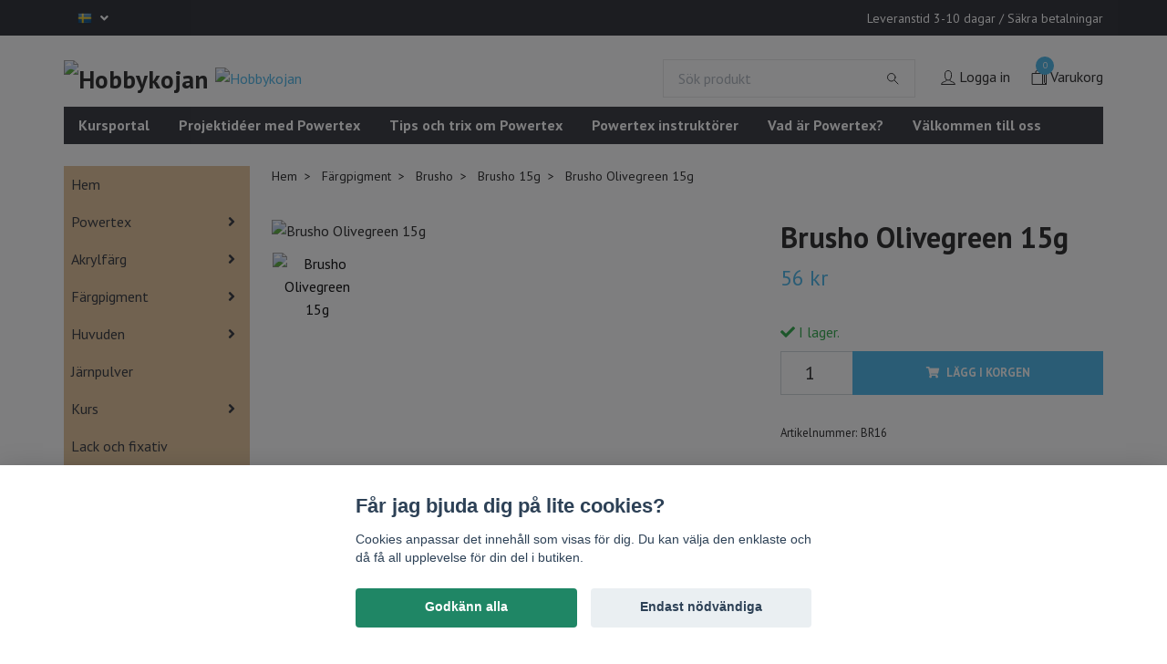

--- FILE ---
content_type: text/html; charset=utf-8
request_url: https://www.hobbykojan.com/fargpigment/brusho/brusho-15g/brusho-olivegreen-15-ml
body_size: 23136
content:
<!DOCTYPE html>
<html class="no-javascript" lang="sv">
<head><script>var fbPixelEventId = Math.floor(Math.random() * 9000000000) + 1000000000;</script>
<link rel="alternate" href="https://www.hobbykojan.com/fargpigment/brusho/brusho-15g/brusho-olivegreen-15-ml" hreflang="sv" />
<link rel="alternate" href="https://www.hobbykojan.com/en/fargpigment/brusho/brusho-15g/brusho-olivegreen-15-ml" hreflang="en" />
<meta property="ix:host" content="cdn.quickbutik.com/images"><meta http-equiv="Content-Type" content="text/html; charset=utf-8">
<title>Brusho Olivegreen 15g - Hobbykojan Powertex Sverige</title>
<meta name="author" content="Quickbutik">
<meta name="description" content="Brusho Olivegreen 15g - Hobbykojan Powertex Sverige">
<meta property="og:description" content="Brusho Olivegreen 15g - Hobbykojan Powertex Sverige">
<meta property="og:title" content="Brusho Olivegreen 15g - Hobbykojan Powertex Sverige">
<meta property="og:url" content="https://www.hobbykojan.com/fargpigment/brusho/brusho-15g/brusho-olivegreen-15-ml">
<meta property="og:site_name" content="Hobbykojan">
<meta property="og:type" content="website">
<meta property="og:image" content="https://cdn.quickbutik.com/images/38933S/products/61e448792bb12.png">
<meta property="twitter:card" content="summary">
<meta property="twitter:title" content="Hobbykojan">
<meta property="twitter:description" content="Brusho Olivegreen 15g - Hobbykojan Powertex Sverige">
<meta property="twitter:image" content="https://cdn.quickbutik.com/images/38933S/products/61e448792bb12.png">
<meta name="viewport" content="width=device-width, initial-scale=1, maximum-scale=1">
<script>document.documentElement.classList.remove('no-javascript');</script><!-- Vendor Assets --><link rel="stylesheet" href="https://use.fontawesome.com/releases/v5.15.4/css/all.css">
<link href="https://storage.quickbutik.com/stores/38933S/templates/swift/css/assets.min.css?48664" rel="stylesheet">
<!-- Theme Stylesheet --><link href="https://storage.quickbutik.com/stores/38933S/templates/swift/css/theme-main.css?48664" rel="stylesheet">
<link href="https://storage.quickbutik.com/stores/38933S/templates/swift/css/theme-sub.css?48664" rel="stylesheet">
<link href="https://storage.quickbutik.com/stores/38933S/templates/swift/css/custom.css?48664" rel="stylesheet">
<!-- Google Fonts --><link href="//fonts.googleapis.com/css?family=PT+Sans:400,700%7CPT+Sans:400,700" rel="stylesheet" type="text/css"  media="all" /><!-- Favicon--><link rel="icon" type="image/png" href="https://cdn.quickbutik.com/images/38933S/templates/swift/assets/favicon.png?s=48664&auto=format">
<link rel="canonical" href="https://www.hobbykojan.com/fargpigment/brusho/brusho-15g/brusho-olivegreen-15-ml">
<!-- Tweaks for older IEs--><!--[if lt IE 9]>
      <script src="https://oss.maxcdn.com/html5shiv/3.7.3/html5shiv.min.js"></script>
      <script src="https://oss.maxcdn.com/respond/1.4.2/respond.min.js"></script
    ><![endif]-->	<!-- Meta Pixel Code -->
<script>
!function(f,b,e,v,n,t,s)
{if(f.fbq)return;n=f.fbq=function(){n.callMethod?
n.callMethod.apply(n,arguments):n.queue.push(arguments)};
if(!f._fbq)f._fbq=n;n.push=n;n.loaded=!0;n.version='2.0';
n.queue=[];t=b.createElement(e);t.async=!0;
t.src=v;s=b.getElementsByTagName(e)[0];
s.parentNode.insertBefore(t,s)}(window, document,'script',
'https://connect.facebook.net/en_US/fbevents.js');
fbq('init', '762869635925517');
fbq('track', 'PageView');
</script>
<noscript><img height="1" width="1" style="display:none"
src="https://www.facebook.com/tr?id=762869635925517&ev=PageView&noscript=1"
/></noscript>
<!-- End Meta Pixel Code -->
<meta property="og:image" content="https://scontent-arn2-1.cdninstagram.com/v/t51.2885-19/363814218_307581534965760_8577990733799107828_n.jpg?_nc_ht=scontent-arn2-1.cdninstagram.com&_nc_cat=100&_nc_ohc=B-fMx2bRiUAQ7kNvgFLGpvu&_nc_gid=5496ca975da44300b2f286096be0bcc6&edm=AP4sbd4BAAAA&ccb=7-5&oh=00_AYD4gtCCXGfvsDB2hhRP8LIxM-GPtvNmutFGPqdPKb_wmg&oe=67322264&_nc_sid=7a9f4b"/<meta name=content=THRRskcWvUHZABMBH5XNEn0oxcVtZ9I2AK9GfqVXnP4/>
<style>.hide { display: none; }</style>
<script type="text/javascript" defer>document.addEventListener('DOMContentLoaded', () => {
    document.body.setAttribute('data-qb-page', 'product');
});</script><script src="/assets/shopassets/cookieconsent/cookieconsent.js?v=230"></script>
<style>
    :root {
        --cc-btn-primary-bg: #1F8665 !important;
        --cc-btn-primary-text: #fff !important;
        --cc-btn-primary-hover-bg: #1F8665 !important;
        --cc-btn-primary-hover-text: #fff !important;
    }
</style>
<style>
    html.force--consent,
    html.force--consent body{
        height: auto!important;
        width: 100vw!important;
    }
</style>

    <script type="text/javascript">
    var qb_cookieconsent = initCookieConsent();
    var qb_cookieconsent_blocks = [{"title":"F\u00e5r jag bjuda dig p\u00e5 lite cookies?","description":"Cookies anpassar det inneh\u00e5ll som visas f\u00f6r dig. Du kan v\u00e4lja den enklaste och d\u00e5 f\u00e5 all upplevelse f\u00f6r din del i butiken."},{"title":"N\u00f6dv\u00e4ndiga cookies *","description":"Dessa cookies \u00e4r n\u00f6dv\u00e4ndiga f\u00f6r att butiken ska fungera korrekt och g\u00e5r inte att st\u00e4nga av utan att beh\u00f6va l\u00e4mna denna webbplats. De anv\u00e4nds f\u00f6r att funktionalitet som t.ex. varukorg, skapa ett konto och annat ska fungera korrekt.","toggle":{"value":"basic","enabled":true,"readonly":true}},{"title":"Statistik och prestanda","description":"Dessa cookies g\u00f6r att vi kan r\u00e4kna bes\u00f6k och trafik och d\u00e4rmed ta reda p\u00e5 saker som vilka sidor som \u00e4r mest popul\u00e4ra och hur bes\u00f6karna r\u00f6r sig p\u00e5 v\u00e5r webbplats. All information som samlas in genom dessa cookies \u00e4r sammanst\u00e4lld, vilket inneb\u00e4r att den \u00e4r anonym. Om du inte till\u00e5ter dessa cookies kan vi inte ge dig en lika skr\u00e4ddarsydd upplevelse.","toggle":{"value":"analytics","enabled":false,"readonly":false},"cookie_table":[{"col1":"_ga","col2":"google.com","col3":"2 years","col4":"Google Analytics"},{"col1":"_gat","col2":"google.com","col3":"1 minute","col4":"Google Analytics"},{"col1":"_gid","col2":"google.com","col3":"1 day","col4":"Google Analytics"}]},{"title":"Marknadsf\u00f6ring","description":"Dessa cookies st\u00e4lls in via v\u00e5r webbplats av v\u00e5ra annonseringspartner f\u00f6r att skapa en profil f\u00f6r dina intressen och visa relevanta annonser p\u00e5 andra webbplatser. De lagrar inte direkt personlig information men kan identifiera din webbl\u00e4sare och internetenhet. Om du inte till\u00e5ter dessa cookies kommer du att uppleva mindre riktad reklam.","toggle":{"value":"marketing","enabled":false,"readonly":false}}];
</script>
    <!-- Google Analytics 4 -->
    <script async src="https://www.googletagmanager.com/gtag/js?id=G-QB66G5ZNN5"></script>
    <script>
        window.dataLayer = window.dataLayer || [];
        function gtag(){dataLayer.push(arguments);}

        gtag('consent', 'default', {
            'analytics_storage': 'denied',
            'ad_storage': 'denied',
            'ad_user_data': 'denied',
            'ad_personalization': 'denied',
            'wait_for_update': 500,
        });

        const getConsentForCategory = (category) => (typeof qb_cookieconsent == 'undefined' || qb_cookieconsent.allowedCategory(category)) ? 'granted' : 'denied';

        if (typeof qb_cookieconsent == 'undefined' || qb_cookieconsent.allowedCategory('analytics') || qb_cookieconsent.allowedCategory('marketing')) {
            const analyticsConsent = getConsentForCategory('analytics');
            const marketingConsent = getConsentForCategory('marketing');

            gtag('consent', 'update', {
                'analytics_storage': analyticsConsent,
                'ad_storage': marketingConsent,
                'ad_user_data': marketingConsent,
                'ad_personalization': marketingConsent,
            });
        }

        // Handle consent updates for GA4
        document.addEventListener('QB_CookieConsentAccepted', function(event) {
            const cookie = qbGetEvent(event).cookie;
            const getConsentLevel = (level) => (cookie && cookie.level && cookie.level.includes(level)) ? 'granted' : 'denied';

            gtag('consent', 'update', {
                'analytics_storage': getConsentLevel('analytics'),
                'ad_storage': getConsentLevel('marketing'),
                'ad_user_data': getConsentLevel('marketing'),
                'ad_personalization': getConsentLevel('marketing'),
            });
        });

        gtag('js', new Date());
        gtag('config', 'G-QB66G5ZNN5', { 'allow_enhanced_conversions' : true } );
gtag('event', 'view_item', JSON.parse('{"currency":"SEK","value":"56","items":[{"item_name":"Brusho Olivegreen 15g","item_id":"197","price":"56","item_category":"Brusho 15g","item_variant":"","quantity":"1","description":"","image_url":"https%3A%2F%2Fcdn.quickbutik.com%2Fimages%2F38933S%2Fproducts%2F61e448792bb12.png"}]}'));

        const gaClientIdPromise = new Promise(resolve => {
            gtag('get', 'G-QB66G5ZNN5', 'client_id', resolve);
        });
        const gaSessionIdPromise = new Promise(resolve => {
            gtag('get', 'G-QB66G5ZNN5', 'session_id', resolve);
        });

        Promise.all([gaClientIdPromise, gaSessionIdPromise]).then(([gaClientId, gaSessionId]) => {
            var checkoutButton = document.querySelector("a[href='/cart/index']");
            if (checkoutButton) {
                checkoutButton.onclick = function() {
                    var query = new URLSearchParams({
                        ...(typeof qb_cookieconsent == 'undefined' || qb_cookieconsent.allowedCategory('analytics') ? {
                            gaClientId,
                            gaSessionId,
                        } : {}),
                        consentCategories: [
                            ...(typeof qb_cookieconsent == 'undefined' || qb_cookieconsent.allowedCategory('analytics')) ? ['analytics'] : [],
                            ...(typeof qb_cookieconsent == 'undefined' || qb_cookieconsent.allowedCategory('marketing')) ? ['marketing'] : [],
                        ],
                    });
                    this.setAttribute("href", "/cart/index?" + query.toString());
                };
            }
        });
    </script>
    <!-- End Google Analytics 4 --></head>
<body>
    <header class="header">
   <!-- Section: Top Bar-->
   <div class="top-bar  text-sm">
      <div class="container py-2">
         <div class="row align-items-center">
            <div class="col-12 col-lg-auto px-0">
               <ul class="mb-0  d-flex text-center text-sm-left justify-content-center justify-content-lg-start list-unstyled">
                  <!-- Component: Language Dropdown-->
                  <li class="list-inline-item col-auto">
                     <div class="dropdown">
                        <a id="langsDropdown" href="#" data-toggle="dropdown" data-display="static" aria-haspopup="true"
                           aria-expanded="false" class="dropdown-toggle topbar-link">
                        <img class="svg-icon navbar-icon w-auto" src="/assets/shopassets/flags/24/sv.png" alt="Svenska" />
                        </a>
                        <div aria-labelledby="langsDropdown" class="dropdown-menu dropdown-menu-left">
                           <a href="https://www.hobbykojan.com/fargpigment/brusho/brusho-15g/brusho-olivegreen-15-ml" class="dropdown-item">
                           <img class="svg-icon navbar-icon w-auto" src="/assets/shopassets/flags/24/sv.png"
                              alt="sv Flag" />
                           Svenska
                           </a>
                           <a href="https://www.hobbykojan.com/en/fargpigment/brusho/brusho-15g/brusho-olivegreen-15-ml" class="dropdown-item">
                           <img class="svg-icon navbar-icon w-auto" src="/assets/shopassets/flags/24/en.png"
                              alt="en Flag" />
                           English
                           </a>
                        </div>
                     </div>
                  </li>
                  <!-- Component: Tax Dropdown-->
                  <!-- Currency Dropdown-->
               </ul>
            </div>
            <!-- Component: Top information -->
            <div class="mt-2 mt-lg-0 col-12 col-lg  text-center text-lg-right px-0">
               <span class="w-100">Leveranstid 3-10 dagar / Säkra betalningar </span>
            </div>
         </div>
      </div>
   </div>
   <!-- /Section: Top Bar -->
   <!-- Section: Main Header -->
   <div class="navbar-position"></div>
   <nav class="navbar-expand-lg navbar-light ">
      <div class="container pt-lg-4">
         <div class="row">
            <div class="navbar col-12 px-lg-0 py-0">
               <div class="list-inline-item order-0 d-lg-none col-auto p-0 outline-none">
                  <a href="#" data-toggle="modal" data-target="#sidebarLeft" class="text-hover-primary">
                     <svg class="svg-icon navbar-icon">
                        <use xlink:href="#menu-hamburger-1"></use>
                     </svg>
                  </a>
               </div>
               <a href="https://www.hobbykojan.com" title="Hobbykojan"
                  class="navbar-brand order-1 order-lg-1 text-center text-md-left col-auto p-0">
               
               <img alt="Hobbykojan" class="img-fluid img-logo" srcset="https://cdn.quickbutik.com/images/38933S/templates/swift/assets/logo.png?s=48664&auto=format&dpr=1 1x, https://cdn.quickbutik.com/images/38933S/templates/swift/assets/logo.png?s=48664&auto=format&dpr=2 2x, https://cdn.quickbutik.com/images/38933S/templates/swift/assets/logo.png?s=48664&auto=format&dpr=3 3x"
                  src="https://cdn.quickbutik.com/images/38933S/templates/swift/assets/logo.png?s=48664&auto=format">
               </a>
               <form action="/shop/search" method="get"
                  class="d-lg-flex order-lg-3 d-none my-lg-0 flex-grow-1 top-searchbar text-center col-auto px-4">
                  <div class="search-wrapper input-group">
                     <input type="text" name="s" placeholder="Sök produkt" aria-label="Search"
                        aria-describedby="button-search-desktop" class="form-control pl-3 border-0" />
                     <div class="input-group-append ml-0">
                        <button id="button-search-desktop" type="submit" class="btn py-0 btn-underlined border-0">
                           <svg class="svg-icon navbar-icon">
                              <use xlink:href="#search-1"></use>
                           </svg>
                        </button>
                     </div>
                  </div>
               </form>
               <a class="d-none d-lg-block px-2 order-lg-2 col-5 p-0" href="https://www.hobbykojan.com/powertex">
               <img alt="Hobbykojan" class="img-fluid" srcset="https://cdn.quickbutik.com/images/38933S/templates/swift/assets/topimage.png?s=48664&auto=format&dpr=1 1x, https://cdn.quickbutik.com/images/38933S/templates/swift/assets/topimage.png?s=48664&auto=format&dpr=2 2x, https://cdn.quickbutik.com/images/38933S/templates/swift/assets/topimage.png?s=48664&auto=format&dpr=3 3x" src="https://cdn.quickbutik.com/images/38933S/templates/swift/assets/topimage.png?s=48664&auto=format">
               </a>
               <ul class="list-inline order-2 order-lg-4 mb-0 text-right col-auto p-0 outline-none">
                  <li class="list-inline-item mr-3 d-lg-inline-block d-none">
                     <a href="/customer/login" class="text-hover-primary p-0 d-flex align-items-center">
                        <svg class="svg-icon navbar-icon">
                           <use xlink:href="#avatar-1"></use>
                        </svg>
                        <span
                           class="color-text-base">Logga in</span>
                     </a>
                  </li>
                  <li class="list-inline-item">
                     <a href="#" data-toggle="modal" data-target="#sidebarCart"
                        class="position-relative text-hover-primary d-flex align-items-center qs-cart-view">
                        <svg class="svg-icon navbar-icon">
                           <use xlink:href="#shopping-bag-2"></use>
                        </svg>
                        <div class="navbar-icon-badge icon-count text-white primary-bg basket-count-items">0
                        </div>
                        <span class="d-none d-sm-inline color-text-base">Varukorg
                        </span>
                     </a>
                  </li>
               </ul>
            </div>
         </div>
      </div>
      <div class="container pt-2">
         <div class="row navbar-bg px-0 mainmenu_font_size">
            <ul class="col navbar-nav d-none d-lg-flex mt-lg-0 flex-wrap px-0">
               <li class="nav-item main-top-menu ">
                  <a href="/webbkurser" title="Kursportal" class="nav-link ">Kursportal</a>
               </li>
               <li class="nav-item main-top-menu ">
                  <a href="/projektider-med-powertex" title="Projektidéer med Powertex" class="nav-link ">Projektidéer med Powertex</a>
               </li>
               <li class="nav-item main-top-menu ">
                  <a href="/tips-och-trix-om-powertex" title="Tips och trix om Powertex" class="nav-link ">Tips och trix om Powertex</a>
               </li>
               <li class="nav-item main-top-menu ">
                  <a href="/hitta-instruktor-i-powertex" title="Powertex instruktörer" class="nav-link ">Powertex instruktörer</a>
               </li>
               <li class="nav-item main-top-menu ">
                  <a href="/om-powertex" title="Vad är Powertex?" class="nav-link ">Vad är Powertex?</a>
               </li>
               <li class="nav-item main-top-menu ">
                  <a href="/om-oss" title="Välkommen till oss" class="nav-link ">Välkommen till oss</a>
               </li>
            </ul>
         </div>
      </div>
   </nav>
   <!-- /Section: Main Header -->
</header>
<!-- Section: Top Menu -->
<div id="sidebarLeft" tabindex="-1" role="dialog" aria-hidden="true" class="modal fade modal-left">
   <div role="document" class="modal-dialog">
      <div class="modal-content">
         <div class="modal-header pb-0 border-0 d-block">
            <div class="row">
               <form action="/shop/search" method="get" class="col d-lg-flex w-100 my-lg-0 mb-2 pt-1">
                  <div class="search-wrapper input-group">
                     <input type="text" name="s" placeholder="Sök produkt" aria-label="Search"
                        aria-describedby="button-search" class="form-control pl-3 border-0 mobile-search" />
                     <div class="input-group-append ml-0">
                        <button id="button-search" type="submit" class="btn py-0 btn-underlined border-0">
                           <svg class="svg-icon navbar-icon">
                              <use xlink:href="#search-1"></use>
                           </svg>
                        </button>
                     </div>
                  </div>
               </form>
               <button type="button" data-dismiss="modal" aria-label="Close" class="close col-auto close-rotate">
                  <svg class="svg-icon w-3rem h-3rem svg-icon-light align-middle">
                     <use xlink:href="#close-1"></use>
                  </svg>
               </button>
            </div>
         </div>
         <div class="modal-body pt-0">
            <div class="px-2 pb-5">
               <ul class="nav flex-column">
                  <li class="nav-item ">
                     <a href="/" title="Hem" class="nav-link mobile-nav-link pl-0">Hem</a>
                  </li>
                  <li class="nav-item dropdown">
                     <a href="/powertex" data-toggle="collapse" data-target="#cat94" aria-haspopup="true"
                        aria-expanded="false"
                        class="nav-link mobile-nav-link pl-0 mobile-dropdown-toggle dropdown-toggle">Powertex</a>
                     <div id="cat94" class="collapse">
                        <ul class="nav flex-column ml-3">
                           <li class="nav-item">
                              <a class="nav-link mobile-nav-link pl-0 show-all" href="/powertex" title="Powertex">Visa alla i Powertex</a>
                           </li>
                           <li class="nav-item dropdown">
                              <a href="#" data-target="#subcat106" data-toggle="collapse" aria-haspopup="true"
                                 aria-expanded="false" class="nav-link pl-0 dropdown-toggle">Powertex universalmedium</a>
                              <div id="subcat106" class="collapse">
                                 <ul class="nav flex-column ml-3">
                                    <li class="nav-item">
                                       <a class="nav-link mobile-nav-link pl-0 show-all" href="/powertex/universalmedium"
                                          title="Powertex universalmedium">Visa alla i Powertex universalmedium</a>
                                    </li>
                                    <li class="nav-item">
                                       <a href="/powertex/universalmedium/universalmedel-500g" class="nav-link pl-0 ">Universalmedium 500g</a>
                                    </li>
                                    <li class="nav-item">
                                       <a href="/powertex/universalmedium/universalmedel-1-kg" class="nav-link pl-0 ">Universalmedium 1 kg</a>
                                    </li>
                                    <li class="nav-item">
                                       <a href="/powertex/universalmedium/universalmedium-5-kg" class="nav-link pl-0 ">Universalmedium 5 kg</a>
                                    </li>
                                 </ul>
                              </div>
                           </li>
                           <li class="nav-item dropdown">
                              <a href="#" data-target="#subcat107" data-toggle="collapse" aria-haspopup="true"
                                 aria-expanded="false" class="nav-link pl-0 dropdown-toggle">Powertex Powders</a>
                              <div id="subcat107" class="collapse">
                                 <ul class="nav flex-column ml-3">
                                    <li class="nav-item">
                                       <a class="nav-link mobile-nav-link pl-0 show-all" href="/powertex/powertex-powders"
                                          title="Powertex Powders">Visa alla i Powertex Powders</a>
                                    </li>
                                    <li class="nav-item">
                                       <a href="/powertex/powertex-powders/3d-sand-3d-balls" class="nav-link pl-0 ">3D sand &amp; 3D balls</a>
                                    </li>
                                    <li class="nav-item">
                                       <a href="/powertex/powertex-powders/colortrix" class="nav-link pl-0 ">Colortrix</a>
                                    </li>
                                    <li class="nav-item">
                                       <a href="/powertex/powertex-powders/easy-3d-flex" class="nav-link pl-0 ">Easy 3D Flex</a>
                                    </li>
                                    <li class="nav-item">
                                       <a href="/powertex/powertex-powders/powercolor" class="nav-link pl-0 ">Powercolor</a>
                                    </li>
                                    <li class="nav-item">
                                       <a href="/powertex/powertex-powders/powereffect" class="nav-link pl-0 ">Powereffect</a>
                                    </li>
                                    <li class="nav-item">
                                       <a href="/powertex/powertex-powders/stone-art" class="nav-link pl-0 ">Stone Art</a>
                                    </li>
                                    <li class="nav-item">
                                       <a href="/powertex/powertex-powders/srusty-powde" class="nav-link pl-0 ">Rusty Powder</a>
                                    </li>
                                 </ul>
                              </div>
                           </li>
                           <li class="nav-item dropdown">
                              <a href="#" data-target="#subcat108" data-toggle="collapse" aria-haspopup="true"
                                 aria-expanded="false" class="nav-link pl-0 dropdown-toggle">Powertex vattenbaserade produkter</a>
                              <div id="subcat108" class="collapse">
                                 <ul class="nav flex-column ml-3">
                                    <li class="nav-item">
                                       <a class="nav-link mobile-nav-link pl-0 show-all" href="/powertex/powertex-vattenbaserade-produkter"
                                          title="Powertex vattenbaserade produkter">Visa alla i Powertex vattenbaserade produkter</a>
                                    </li>
                                    <li class="nav-item">
                                       <a href="/powertex/powertex-vattenbaserade-produkter/39-bister" class="nav-link pl-0 ">Bister</a>
                                    </li>
                                    <li class="nav-item">
                                       <a href="/powertex/powertex-vattenbaserade-produkter/easy-coat" class="nav-link pl-0 ">Easy Coat</a>
                                    </li>
                                    <li class="nav-item">
                                       <a href="/powertex/powertex-vattenbaserade-produkter/easy-structure" class="nav-link pl-0 ">Easy Structure</a>
                                    </li>
                                    <li class="nav-item">
                                       <a href="/powertex/powertex-vattenbaserade-produkter/easy-varnish" class="nav-link pl-0 ">Easy Varnish</a>
                                    </li>
                                    <li class="nav-item">
                                       <a href="/powertex/powertex-vattenbaserade-produkter/liquid-power" class="nav-link pl-0 ">Liquid Power</a>
                                    </li>
                                    <li class="nav-item">
                                       <a href="/powertex/powertex-vattenbaserade-produkter/power-print" class="nav-link pl-0 ">Power Print</a>
                                    </li>
                                    <li class="nav-item">
                                       <a href="/powertex/powertex-vattenbaserade-produkter/powerwax" class="nav-link pl-0 ">Powerwax</a>
                                    </li>
                                 </ul>
                              </div>
                           </li>
                        </ul>
                     </div>
                  </li>
                  <li class="nav-item dropdown">
                     <a href="/akrylfarg" data-toggle="collapse" data-target="#cat5" aria-haspopup="true"
                        aria-expanded="false"
                        class="nav-link mobile-nav-link pl-0 mobile-dropdown-toggle dropdown-toggle">Akrylfärg</a>
                     <div id="cat5" class="collapse">
                        <ul class="nav flex-column ml-3">
                           <li class="nav-item">
                              <a class="nav-link mobile-nav-link pl-0 show-all" href="/akrylfarg" title="Akrylfärg">Visa alla i Akrylfärg</a>
                           </li>
                           <li class="nav-item">
                              <a href="/akrylfarg/amsterdam-120-ml" class="nav-link mobile-nav-link pl-0 ">Amsterdam 120 ml</a>
                           </li>
                           <li class="nav-item">
                              <a href="/akrylfarg/ink" class="nav-link mobile-nav-link pl-0 ">Amsterdam Ink</a>
                           </li>
                           <li class="nav-item">
                              <a href="/akrylfarg/magic-metallic" class="nav-link mobile-nav-link pl-0 ">Magic Metallic</a>
                           </li>
                        </ul>
                     </div>
                  </li>
                  <li class="nav-item dropdown">
                     <a href="/fargpigment" data-toggle="collapse" data-target="#cat25" aria-haspopup="true"
                        aria-expanded="false"
                        class="nav-link mobile-nav-link pl-0 mobile-dropdown-toggle dropdown-toggle">Färgpigment</a>
                     <div id="cat25" class="collapse">
                        <ul class="nav flex-column ml-3">
                           <li class="nav-item">
                              <a class="nav-link mobile-nav-link pl-0 show-all" href="/fargpigment" title="Färgpigment">Visa alla i Färgpigment</a>
                           </li>
                           <li class="nav-item dropdown">
                              <a href="#" data-target="#subcat122" data-toggle="collapse" aria-haspopup="true"
                                 aria-expanded="false" class="nav-link pl-0 dropdown-toggle">Brusho</a>
                              <div id="subcat122" class="collapse">
                                 <ul class="nav flex-column ml-3">
                                    <li class="nav-item">
                                       <a class="nav-link mobile-nav-link pl-0 show-all" href="/fargpigment/brusho"
                                          title="Brusho">Visa alla i Brusho</a>
                                    </li>
                                    <li class="nav-item">
                                       <a href="/fargpigment/brusho/brusho-15g" class="nav-link pl-0 ">Brusho 15g</a>
                                    </li>
                                    <li class="nav-item">
                                       <a href="/fargpigment/brusho/brusho-50g" class="nav-link pl-0 ">Brusho 50g</a>
                                    </li>
                                 </ul>
                              </div>
                           </li>
                           <li class="nav-item">
                              <a href="/fargpigment/44-colortrix" class="nav-link mobile-nav-link pl-0 ">Colortrix</a>
                           </li>
                           <li class="nav-item">
                              <a href="/fargpigment/73-powercolor" class="nav-link mobile-nav-link pl-0 ">Powercolor</a>
                           </li>
                           <li class="nav-item">
                              <a href="/fargpigment/36-powereffect" class="nav-link mobile-nav-link pl-0 ">Powereffect</a>
                           </li>
                        </ul>
                     </div>
                  </li>
                  <li class="nav-item dropdown">
                     <a href="/huvuden" data-toggle="collapse" data-target="#cat96" aria-haspopup="true"
                        aria-expanded="false"
                        class="nav-link mobile-nav-link pl-0 mobile-dropdown-toggle dropdown-toggle">Huvuden</a>
                     <div id="cat96" class="collapse">
                        <ul class="nav flex-column ml-3">
                           <li class="nav-item">
                              <a class="nav-link mobile-nav-link pl-0 show-all" href="/huvuden" title="Huvuden">Visa alla i Huvuden</a>
                           </li>
                           <li class="nav-item">
                              <a href="/huvuden/afrikansk-kollektion" class="nav-link mobile-nav-link pl-0 ">Afrikansk kollektion</a>
                           </li>
                           <li class="nav-item">
                              <a href="/huvuden/europeisk-kollektion" class="nav-link mobile-nav-link pl-0 ">Europeisk kollektion</a>
                           </li>
                           <li class="nav-item">
                              <a href="/huvuden/buddha-kollektion" class="nav-link mobile-nav-link pl-0 ">Buddha kollektion</a>
                           </li>
                           <li class="nav-item">
                              <a href="/huvuden/geisha" class="nav-link mobile-nav-link pl-0 ">Geisha</a>
                           </li>
                           <li class="nav-item">
                              <a href="/huvuden/hander-fotter" class="nav-link mobile-nav-link pl-0 ">Händer &amp; Fötter</a>
                           </li>
                           <li class="nav-item">
                              <a href="/huvuden/32-masai-kollektion" class="nav-link mobile-nav-link pl-0 ">Masai kollektion</a>
                           </li>
                           <li class="nav-item">
                              <a href="/huvuden/venetianska-masker" class="nav-link mobile-nav-link pl-0 ">Venetianska masker</a>
                           </li>
                           <li class="nav-item">
                              <a href="/huvuden/anglar" class="nav-link mobile-nav-link pl-0 ">Änglar</a>
                           </li>
                        </ul>
                     </div>
                  </li>
                  <li class="nav-item ">
                     <a href="/metallpulver" title="Järnpulver" class="nav-link mobile-nav-link pl-0">Järnpulver</a>
                  </li>
                  <li class="nav-item dropdown">
                     <a href="/onlinekurs" data-toggle="collapse" data-target="#cat191" aria-haspopup="true"
                        aria-expanded="false"
                        class="nav-link mobile-nav-link pl-0 mobile-dropdown-toggle dropdown-toggle">Kurs</a>
                     <div id="cat191" class="collapse">
                        <ul class="nav flex-column ml-3">
                           <li class="nav-item">
                              <a class="nav-link mobile-nav-link pl-0 show-all" href="/onlinekurs" title="Kurs">Visa alla i Kurs</a>
                           </li>
                           <li class="nav-item">
                              <a href="/onlinekurs/pdf-dokument-med-beskrivning" class="nav-link mobile-nav-link pl-0 ">Dokument med beskrivning - pdf</a>
                           </li>
                        </ul>
                     </div>
                  </li>
                  <li class="nav-item ">
                     <a href="/lack-och-fixativ" title="Lack och fixativ" class="nav-link mobile-nav-link pl-0">Lack och fixativ</a>
                  </li>
                  <li class="nav-item ">
                     <a href="/nyheter" title="Nyheter" class="nav-link mobile-nav-link pl-0">Nyheter</a>
                  </li>
                  <li class="nav-item dropdown">
                     <a href="/palettknivar" data-toggle="collapse" data-target="#cat7" aria-haspopup="true"
                        aria-expanded="false"
                        class="nav-link mobile-nav-link pl-0 mobile-dropdown-toggle dropdown-toggle">Palettknivar</a>
                     <div id="cat7" class="collapse">
                        <ul class="nav flex-column ml-3">
                           <li class="nav-item">
                              <a class="nav-link mobile-nav-link pl-0 show-all" href="/palettknivar" title="Palettknivar">Visa alla i Palettknivar</a>
                           </li>
                           <li class="nav-item">
                              <a href="/palettknivar/65-palettknivar" class="nav-link mobile-nav-link pl-0 ">Palettknivar</a>
                           </li>
                        </ul>
                     </div>
                  </li>
                  <li class="nav-item dropdown">
                     <a href="/papper" data-toggle="collapse" data-target="#cat40" aria-haspopup="true"
                        aria-expanded="false"
                        class="nav-link mobile-nav-link pl-0 mobile-dropdown-toggle dropdown-toggle">Papper och tyg</a>
                     <div id="cat40" class="collapse">
                        <ul class="nav flex-column ml-3">
                           <li class="nav-item">
                              <a class="nav-link mobile-nav-link pl-0 show-all" href="/papper" title="Papper och tyg">Visa alla i Papper och tyg</a>
                           </li>
                           <li class="nav-item">
                              <a href="/papper/spets-i-jute" class="nav-link mobile-nav-link pl-0 ">Spets i jute</a>
                           </li>
                           <li class="nav-item">
                              <a href="/papper/rispappersilkespapper" class="nav-link mobile-nav-link pl-0 ">Rispapper</a>
                           </li>
                           <li class="nav-item">
                              <a href="/papper/pappersdekorationmullbarspapper" class="nav-link mobile-nav-link pl-0 ">Mullbärspapper</a>
                           </li>
                           <li class="nav-item">
                              <a href="/papper/laserprint" class="nav-link mobile-nav-link pl-0 ">Laserprint</a>
                           </li>
                        </ul>
                     </div>
                  </li>
                  <li class="nav-item ">
                     <a href="/penslar" title="Penslar" class="nav-link mobile-nav-link pl-0">Penslar</a>
                  </li>
                  <li class="nav-item ">
                     <a href="/powerprint" title="Powerprint" class="nav-link mobile-nav-link pl-0">Powerprint</a>
                  </li>
                  <li class="nav-item ">
                     <a href="/presentkort" title="Presentkort" class="nav-link mobile-nav-link pl-0">Presentkort</a>
                  </li>
                  <li class="nav-item ">
                     <a href="/schablon" title="Schabloner" class="nav-link mobile-nav-link pl-0">Schabloner</a>
                  </li>
                  <li class="nav-item ">
                     <a href="/silikonformar" title="Silikonformar" class="nav-link mobile-nav-link pl-0">Silikonformar</a>
                  </li>
                  <li class="nav-item ">
                     <a href="/stommar-och-stod" title="Stommar och stöd" class="nav-link mobile-nav-link pl-0">Stommar och stöd</a>
                  </li>
                  <li class="nav-item ">
                     <a href="/tillbehor" title="Tillbehör" class="nav-link mobile-nav-link pl-0">Tillbehör</a>
                  </li>
                  <li class="nav-item ">
                     <a href="/argvatskor" title="Ärgvätskor" class="nav-link mobile-nav-link pl-0">Ärgvätskor</a>
                  </li>
                  <li class="nav-item ">
                     <a href="/handledning" title="Handledning" class="nav-link mobile-nav-link pl-0">Handledning</a>
                  </li>
                  <li class="nav-item ">
                     <a href="/certifieringskurser" title="Certifieringskurser" class="nav-link mobile-nav-link pl-0">Certifieringskurser</a>
                  </li>
                  <li class="nav-item ">
                     <a href="/webbkurser" title="Kursportal" class="nav-link mobile-nav-link pl-0">Kursportal</a>
                  </li>
                  <li class="nav-item ">
                     <a href="/projektider-med-powertex" title="Projektidéer med Powertex" class="nav-link mobile-nav-link pl-0">Projektidéer med Powertex</a>
                  </li>
                  <li class="nav-item ">
                     <a href="/tips-och-trix-om-powertex" title="Tips och trix om Powertex" class="nav-link mobile-nav-link pl-0">Tips och trix om Powertex</a>
                  </li>
                  <li class="nav-item ">
                     <a href="/hitta-instruktor-i-powertex" title="Powertex instruktörer" class="nav-link mobile-nav-link pl-0">Powertex instruktörer</a>
                  </li>
                  <li class="nav-item ">
                     <a href="/om-powertex" title="Vad är Powertex?" class="nav-link mobile-nav-link pl-0">Vad är Powertex?</a>
                  </li>
                  <li class="nav-item ">
                     <a href="/om-oss" title="Välkommen till oss" class="nav-link mobile-nav-link pl-0">Välkommen till oss</a>
                  </li>
               </ul>
               <div class="nav-item">
                  <a href="/customer/login" class="nav-link mobile-nav-link text-hover-primary d-flex align-items-center">
                     <svg class="svg-icon navbar-icon">
                        <use xlink:href="#avatar-1"></use>
                     </svg>
                     <span
                        class="nav-link pl-0">Logga in</span>
                  </a>
               </div>
            </div>
         </div>
      </div>
   </div>
</div>
<!-- /Section: Top Menu --><div class="container">
        <div class="row">
        <div class="sidebar  pr-lg-4 pl-lg-0 pt-4  order-lg-1 order-2 col-lg-3">
   <div id="categoriesMenu" role="menu" class="expand-lg collapse">
      <ul class="sidebar-icon-menu pb-3 mt-4 mt-lg-0">
         <li class=" sidefont-3" style="background-color: #e2c297;">
            <a href="/" title="Hem" class="pl-2 d-block" style="color: #2e3037;">Hem</a>
         </li>
         <li class="py-0">
            <div class="d-flex align-items-center justify-content-between" style="background-color: #e2c297;">
               <a href="/powertex" class="sidefont-3 col-auto pl-2 pl-0 sidefont-3" style="color: #2e3037;">Powertex</a>
               <a href="/powertex" data-toggle="collapse" data-target="#sidecat94" aria-haspopup="true" aria-expanded="false" class="w-100 pl-0 font-weight-bold sidebar-icon-menu-item sidefont-3" style="color: #2e3037;"></a>
            </div>
            <div id="sidecat94" class="collapse pl-3" style="background-color: #f5f7f9;">
               <ul class="nav flex-column mt-0 sidebar-icon-menu sidebar-icon-submenu mb-0 ml-0">
                  <li class="d-flex align-items-center justify-content-between">
                     <a href="/powertex/universalmedium" class="col-auto pl-0 sidefont-3" style="color: #14324d">Powertex universalmedium</a>
                     <a href="/powertex/universalmedium" data-toggle="collapse" data-target="#sidesubcat106" aria-haspopup="true"
                        aria-expanded="false"
                        class="w-100 pl-0 font-weight-bold sidebar-icon-menu-item sidefont-3" style="color: #14324d"></a>
                  </li>
                  <li class="nav-item dropdown">
                     <div id="sidesubcat106" class="collapse">
                        <ul class="nav flex-column ml-3">
                           <li class="sidefont-3 nav-item">
                              <a href="/powertex/universalmedium/universalmedel-500g" class="pl-0 d-block " style="color: #14324d; opacity: 0.8;">Universalmedium 500g</a>
                           </li>
                           <li class="sidefont-3 nav-item">
                              <a href="/powertex/universalmedium/universalmedel-1-kg" class="pl-0 d-block " style="color: #14324d; opacity: 0.8;">Universalmedium 1 kg</a>
                           </li>
                           <li class="sidefont-3 nav-item">
                              <a href="/powertex/universalmedium/universalmedium-5-kg" class="pl-0 d-block " style="color: #14324d; opacity: 0.8;">Universalmedium 5 kg</a>
                           </li>
                        </ul>
                     </div>
                  </li>
                  <li class="d-flex align-items-center justify-content-between">
                     <a href="/powertex/powertex-powders" class="col-auto pl-0 sidefont-3" style="color: #14324d">Powertex Powders</a>
                     <a href="/powertex/powertex-powders" data-toggle="collapse" data-target="#sidesubcat107" aria-haspopup="true"
                        aria-expanded="false"
                        class="w-100 pl-0 font-weight-bold sidebar-icon-menu-item sidefont-3" style="color: #14324d"></a>
                  </li>
                  <li class="nav-item dropdown">
                     <div id="sidesubcat107" class="collapse">
                        <ul class="nav flex-column ml-3">
                           <li class="sidefont-3 nav-item">
                              <a href="/powertex/powertex-powders/3d-sand-3d-balls" class="pl-0 d-block " style="color: #14324d; opacity: 0.8;">3D sand &amp; 3D balls</a>
                           </li>
                           <li class="sidefont-3 nav-item">
                              <a href="/powertex/powertex-powders/colortrix" class="pl-0 d-block " style="color: #14324d; opacity: 0.8;">Colortrix</a>
                           </li>
                           <li class="sidefont-3 nav-item">
                              <a href="/powertex/powertex-powders/easy-3d-flex" class="pl-0 d-block " style="color: #14324d; opacity: 0.8;">Easy 3D Flex</a>
                           </li>
                           <li class="sidefont-3 nav-item">
                              <a href="/powertex/powertex-powders/powercolor" class="pl-0 d-block " style="color: #14324d; opacity: 0.8;">Powercolor</a>
                           </li>
                           <li class="sidefont-3 nav-item">
                              <a href="/powertex/powertex-powders/powereffect" class="pl-0 d-block " style="color: #14324d; opacity: 0.8;">Powereffect</a>
                           </li>
                           <li class="sidefont-3 nav-item">
                              <a href="/powertex/powertex-powders/stone-art" class="pl-0 d-block " style="color: #14324d; opacity: 0.8;">Stone Art</a>
                           </li>
                           <li class="sidefont-3 nav-item">
                              <a href="/powertex/powertex-powders/srusty-powde" class="pl-0 d-block " style="color: #14324d; opacity: 0.8;">Rusty Powder</a>
                           </li>
                        </ul>
                     </div>
                  </li>
                  <li class="d-flex align-items-center justify-content-between">
                     <a href="/powertex/powertex-vattenbaserade-produkter" class="col-auto pl-0 sidefont-3" style="color: #14324d">Powertex vattenbaserade produkter</a>
                     <a href="/powertex/powertex-vattenbaserade-produkter" data-toggle="collapse" data-target="#sidesubcat108" aria-haspopup="true"
                        aria-expanded="false"
                        class="w-100 pl-0 font-weight-bold sidebar-icon-menu-item sidefont-3" style="color: #14324d"></a>
                  </li>
                  <li class="nav-item dropdown">
                     <div id="sidesubcat108" class="collapse">
                        <ul class="nav flex-column ml-3">
                           <li class="sidefont-3 nav-item">
                              <a href="/powertex/powertex-vattenbaserade-produkter/39-bister" class="pl-0 d-block " style="color: #14324d; opacity: 0.8;">Bister</a>
                           </li>
                           <li class="sidefont-3 nav-item">
                              <a href="/powertex/powertex-vattenbaserade-produkter/easy-coat" class="pl-0 d-block " style="color: #14324d; opacity: 0.8;">Easy Coat</a>
                           </li>
                           <li class="sidefont-3 nav-item">
                              <a href="/powertex/powertex-vattenbaserade-produkter/easy-structure" class="pl-0 d-block " style="color: #14324d; opacity: 0.8;">Easy Structure</a>
                           </li>
                           <li class="sidefont-3 nav-item">
                              <a href="/powertex/powertex-vattenbaserade-produkter/easy-varnish" class="pl-0 d-block " style="color: #14324d; opacity: 0.8;">Easy Varnish</a>
                           </li>
                           <li class="sidefont-3 nav-item">
                              <a href="/powertex/powertex-vattenbaserade-produkter/liquid-power" class="pl-0 d-block " style="color: #14324d; opacity: 0.8;">Liquid Power</a>
                           </li>
                           <li class="sidefont-3 nav-item">
                              <a href="/powertex/powertex-vattenbaserade-produkter/power-print" class="pl-0 d-block " style="color: #14324d; opacity: 0.8;">Power Print</a>
                           </li>
                           <li class="sidefont-3 nav-item">
                              <a href="/powertex/powertex-vattenbaserade-produkter/powerwax" class="pl-0 d-block " style="color: #14324d; opacity: 0.8;">Powerwax</a>
                           </li>
                        </ul>
                     </div>
                  </li>
               </ul>
            </div>
         </li>
         <li class="py-0">
            <div class="d-flex align-items-center justify-content-between" style="background-color: #e2c297;">
               <a href="/akrylfarg" class="sidefont-3 col-auto pl-2 pl-0 sidefont-3" style="color: #2e3037;">Akrylfärg</a>
               <a href="/akrylfarg" data-toggle="collapse" data-target="#sidecat5" aria-haspopup="true" aria-expanded="false" class="w-100 pl-0 font-weight-bold sidebar-icon-menu-item sidefont-3" style="color: #2e3037;"></a>
            </div>
            <div id="sidecat5" class="collapse pl-3" style="background-color: #f5f7f9;">
               <ul class="nav flex-column mt-0 sidebar-icon-menu sidebar-icon-submenu mb-0 ml-0">
                  <li class="nav-item sidefont-3">
                     <a href="/akrylfarg/amsterdam-120-ml" class="pl-0 d-block " style="color: #14324d">Amsterdam 120 ml</a>
                  </li>
                  <li class="nav-item sidefont-3">
                     <a href="/akrylfarg/ink" class="pl-0 d-block " style="color: #14324d">Amsterdam Ink</a>
                  </li>
                  <li class="nav-item sidefont-3">
                     <a href="/akrylfarg/magic-metallic" class="pl-0 d-block " style="color: #14324d">Magic Metallic</a>
                  </li>
               </ul>
            </div>
         </li>
         <li class="py-0">
            <div class="d-flex align-items-center justify-content-between" style="background-color: #e2c297;">
               <a href="/fargpigment" class="sidefont-3 col-auto pl-2 pl-0 sidefont-3" style="color: #2e3037;">Färgpigment</a>
               <a href="/fargpigment" data-toggle="collapse" data-target="#sidecat25" aria-haspopup="true" aria-expanded="false" class="w-100 pl-0 font-weight-bold sidebar-icon-menu-item sidefont-3" style="color: #2e3037;"></a>
            </div>
            <div id="sidecat25" class="collapse pl-3" style="background-color: #f5f7f9;">
               <ul class="nav flex-column mt-0 sidebar-icon-menu sidebar-icon-submenu mb-0 ml-0">
                  <li class="d-flex align-items-center justify-content-between">
                     <a href="/fargpigment/brusho" class="col-auto pl-0 sidefont-3" style="color: #14324d">Brusho</a>
                     <a href="/fargpigment/brusho" data-toggle="collapse" data-target="#sidesubcat122" aria-haspopup="true"
                        aria-expanded="false"
                        class="w-100 pl-0 font-weight-bold sidebar-icon-menu-item sidefont-3" style="color: #14324d"></a>
                  </li>
                  <li class="nav-item dropdown">
                     <div id="sidesubcat122" class="collapse">
                        <ul class="nav flex-column ml-3">
                           <li class="sidefont-3 nav-item">
                              <a href="/fargpigment/brusho/brusho-15g" class="pl-0 d-block " style="color: #14324d; opacity: 0.8;">Brusho 15g</a>
                           </li>
                           <li class="sidefont-3 nav-item">
                              <a href="/fargpigment/brusho/brusho-50g" class="pl-0 d-block " style="color: #14324d; opacity: 0.8;">Brusho 50g</a>
                           </li>
                        </ul>
                     </div>
                  </li>
                  <li class="nav-item sidefont-3">
                     <a href="/fargpigment/44-colortrix" class="pl-0 d-block " style="color: #14324d">Colortrix</a>
                  </li>
                  <li class="nav-item sidefont-3">
                     <a href="/fargpigment/73-powercolor" class="pl-0 d-block " style="color: #14324d">Powercolor</a>
                  </li>
                  <li class="nav-item sidefont-3">
                     <a href="/fargpigment/36-powereffect" class="pl-0 d-block " style="color: #14324d">Powereffect</a>
                  </li>
               </ul>
            </div>
         </li>
         <li class="py-0">
            <div class="d-flex align-items-center justify-content-between" style="background-color: #e2c297;">
               <a href="/huvuden" class="sidefont-3 col-auto pl-2 pl-0 sidefont-3" style="color: #2e3037;">Huvuden</a>
               <a href="/huvuden" data-toggle="collapse" data-target="#sidecat96" aria-haspopup="true" aria-expanded="false" class="w-100 pl-0 font-weight-bold sidebar-icon-menu-item sidefont-3" style="color: #2e3037;"></a>
            </div>
            <div id="sidecat96" class="collapse pl-3" style="background-color: #f5f7f9;">
               <ul class="nav flex-column mt-0 sidebar-icon-menu sidebar-icon-submenu mb-0 ml-0">
                  <li class="nav-item sidefont-3">
                     <a href="/huvuden/afrikansk-kollektion" class="pl-0 d-block " style="color: #14324d">Afrikansk kollektion</a>
                  </li>
                  <li class="nav-item sidefont-3">
                     <a href="/huvuden/europeisk-kollektion" class="pl-0 d-block " style="color: #14324d">Europeisk kollektion</a>
                  </li>
                  <li class="nav-item sidefont-3">
                     <a href="/huvuden/buddha-kollektion" class="pl-0 d-block " style="color: #14324d">Buddha kollektion</a>
                  </li>
                  <li class="nav-item sidefont-3">
                     <a href="/huvuden/geisha" class="pl-0 d-block " style="color: #14324d">Geisha</a>
                  </li>
                  <li class="nav-item sidefont-3">
                     <a href="/huvuden/hander-fotter" class="pl-0 d-block " style="color: #14324d">Händer &amp; Fötter</a>
                  </li>
                  <li class="nav-item sidefont-3">
                     <a href="/huvuden/32-masai-kollektion" class="pl-0 d-block " style="color: #14324d">Masai kollektion</a>
                  </li>
                  <li class="nav-item sidefont-3">
                     <a href="/huvuden/venetianska-masker" class="pl-0 d-block " style="color: #14324d">Venetianska masker</a>
                  </li>
                  <li class="nav-item sidefont-3">
                     <a href="/huvuden/anglar" class="pl-0 d-block " style="color: #14324d">Änglar</a>
                  </li>
               </ul>
            </div>
         </li>
         <li class=" sidefont-3" style="background-color: #e2c297;">
            <a href="/metallpulver" title="Järnpulver" class="pl-2 d-block" style="color: #2e3037;">Järnpulver</a>
         </li>
         <li class="py-0">
            <div class="d-flex align-items-center justify-content-between" style="background-color: #e2c297;">
               <a href="/onlinekurs" class="sidefont-3 col-auto pl-2 pl-0 sidefont-3" style="color: #2e3037;">Kurs</a>
               <a href="/onlinekurs" data-toggle="collapse" data-target="#sidecat191" aria-haspopup="true" aria-expanded="false" class="w-100 pl-0 font-weight-bold sidebar-icon-menu-item sidefont-3" style="color: #2e3037;"></a>
            </div>
            <div id="sidecat191" class="collapse pl-3" style="background-color: #f5f7f9;">
               <ul class="nav flex-column mt-0 sidebar-icon-menu sidebar-icon-submenu mb-0 ml-0">
                  <li class="nav-item sidefont-3">
                     <a href="/onlinekurs/pdf-dokument-med-beskrivning" class="pl-0 d-block " style="color: #14324d">Dokument med beskrivning - pdf</a>
                  </li>
               </ul>
            </div>
         </li>
         <li class=" sidefont-3" style="background-color: #e2c297;">
            <a href="/lack-och-fixativ" title="Lack och fixativ" class="pl-2 d-block" style="color: #2e3037;">Lack och fixativ</a>
         </li>
         <li class=" sidefont-3" style="background-color: #e2c297;">
            <a href="/nyheter" title="Nyheter" class="pl-2 d-block" style="color: #2e3037;">Nyheter</a>
         </li>
         <li class="py-0">
            <div class="d-flex align-items-center justify-content-between" style="background-color: #e2c297;">
               <a href="/palettknivar" class="sidefont-3 col-auto pl-2 pl-0 sidefont-3" style="color: #2e3037;">Palettknivar</a>
               <a href="/palettknivar" data-toggle="collapse" data-target="#sidecat7" aria-haspopup="true" aria-expanded="false" class="w-100 pl-0 font-weight-bold sidebar-icon-menu-item sidefont-3" style="color: #2e3037;"></a>
            </div>
            <div id="sidecat7" class="collapse pl-3" style="background-color: #f5f7f9;">
               <ul class="nav flex-column mt-0 sidebar-icon-menu sidebar-icon-submenu mb-0 ml-0">
                  <li class="nav-item sidefont-3">
                     <a href="/palettknivar/65-palettknivar" class="pl-0 d-block " style="color: #14324d">Palettknivar</a>
                  </li>
               </ul>
            </div>
         </li>
         <li class="py-0">
            <div class="d-flex align-items-center justify-content-between" style="background-color: #e2c297;">
               <a href="/papper" class="sidefont-3 col-auto pl-2 pl-0 sidefont-3" style="color: #2e3037;">Papper och tyg</a>
               <a href="/papper" data-toggle="collapse" data-target="#sidecat40" aria-haspopup="true" aria-expanded="false" class="w-100 pl-0 font-weight-bold sidebar-icon-menu-item sidefont-3" style="color: #2e3037;"></a>
            </div>
            <div id="sidecat40" class="collapse pl-3" style="background-color: #f5f7f9;">
               <ul class="nav flex-column mt-0 sidebar-icon-menu sidebar-icon-submenu mb-0 ml-0">
                  <li class="nav-item sidefont-3">
                     <a href="/papper/spets-i-jute" class="pl-0 d-block " style="color: #14324d">Spets i jute</a>
                  </li>
                  <li class="nav-item sidefont-3">
                     <a href="/papper/rispappersilkespapper" class="pl-0 d-block " style="color: #14324d">Rispapper</a>
                  </li>
                  <li class="nav-item sidefont-3">
                     <a href="/papper/pappersdekorationmullbarspapper" class="pl-0 d-block " style="color: #14324d">Mullbärspapper</a>
                  </li>
                  <li class="nav-item sidefont-3">
                     <a href="/papper/laserprint" class="pl-0 d-block " style="color: #14324d">Laserprint</a>
                  </li>
               </ul>
            </div>
         </li>
         <li class=" sidefont-3" style="background-color: #e2c297;">
            <a href="/penslar" title="Penslar" class="pl-2 d-block" style="color: #2e3037;">Penslar</a>
         </li>
         <li class=" sidefont-3" style="background-color: #e2c297;">
            <a href="/powerprint" title="Powerprint" class="pl-2 d-block" style="color: #2e3037;">Powerprint</a>
         </li>
         <li class=" sidefont-3" style="background-color: #e2c297;">
            <a href="/presentkort" title="Presentkort" class="pl-2 d-block" style="color: #2e3037;">Presentkort</a>
         </li>
         <li class=" sidefont-3" style="background-color: #e2c297;">
            <a href="/schablon" title="Schabloner" class="pl-2 d-block" style="color: #2e3037;">Schabloner</a>
         </li>
         <li class=" sidefont-3" style="background-color: #e2c297;">
            <a href="/silikonformar" title="Silikonformar" class="pl-2 d-block" style="color: #2e3037;">Silikonformar</a>
         </li>
         <li class=" sidefont-3" style="background-color: #e2c297;">
            <a href="/stommar-och-stod" title="Stommar och stöd" class="pl-2 d-block" style="color: #2e3037;">Stommar och stöd</a>
         </li>
         <li class=" sidefont-3" style="background-color: #e2c297;">
            <a href="/tillbehor" title="Tillbehör" class="pl-2 d-block" style="color: #2e3037;">Tillbehör</a>
         </li>
         <li class=" sidefont-3" style="background-color: #e2c297;">
            <a href="/argvatskor" title="Ärgvätskor" class="pl-2 d-block" style="color: #2e3037;">Ärgvätskor</a>
         </li>
         <li class=" sidefont-3" style="background-color: #e2c297;">
            <a href="/handledning" title="Handledning" class="pl-2 d-block" style="color: #2e3037;">Handledning</a>
         </li>
         <li class=" sidefont-3" style="background-color: #e2c297;">
            <a href="/certifieringskurser" title="Certifieringskurser" class="pl-2 d-block" style="color: #2e3037;">Certifieringskurser</a>
         </li>
      </ul>
   </div>
   <div class="docs-item pb-3 imageoverlay">
      <div class="row">
         <div class="col-12">
            <a href="https://www.hobbykojan.com/kurs" class="tile-link">
               <div class="card card-scale shadow-none text-center dark-overlay text-white">
                  <div class="img-scale-container">
                     <img srcset="https://cdn.quickbutik.com/images/38933S/templates/swift/assets/tpwybxhyljbbs8z.png?auto=format&dpr=1 1x, https://cdn.quickbutik.com/images/38933S/templates/swift/assets/tpwybxhyljbbs8z.png?auto=format&dpr=2 2x, https://cdn.quickbutik.com/images/38933S/templates/swift/assets/tpwybxhyljbbs8z.png?auto=format&dpr=3 3x" src="https://cdn.quickbutik.com/images/38933S/templates/swift/assets/tpwybxhyljbbs8z.png?auto=format" alt="Hobbykojan" class="card-img img-scale" />
                  </div>
                  <div class="card-img-overlay d-flex align-items-center">
                     <div class="text-center w-100 overlay-content">
                        <h2 class="h1 font-weight-bold banner-text text-center mb-0">
                           Kurser
                        </h2>
                     </div>
                  </div>
               </div>
            </a>
         </div>
      </div>
   </div>
   <div class="docs-item pb-3 imageoverlay">
      <div class="row">
         <div class="col-12">
            <a href="https://www.hobbykojan.com/manualer" class="tile-link">
               <div class="card card-scale shadow-none text-center dark-overlay text-white">
                  <div class="img-scale-container">
                     <img srcset="https://cdn.quickbutik.com/images/38933S/templates/swift/assets/hl1ty8iesckyhz7.jpg?auto=format&dpr=1 1x, https://cdn.quickbutik.com/images/38933S/templates/swift/assets/hl1ty8iesckyhz7.jpg?auto=format&dpr=2 2x, https://cdn.quickbutik.com/images/38933S/templates/swift/assets/hl1ty8iesckyhz7.jpg?auto=format&dpr=3 3x" src="https://cdn.quickbutik.com/images/38933S/templates/swift/assets/hl1ty8iesckyhz7.jpg?auto=format" alt="Hobbykojan" class="card-img img-scale" />
                  </div>
                  <div class="card-img-overlay d-flex align-items-center">
                     <div class="text-center w-100 overlay-content">
                        <h2 class="h1 font-weight-bold banner-text text-center mb-0">
                           Manualer
                        </h2>
                     </div>
                  </div>
               </div>
            </a>
         </div>
      </div>
   </div>
</div><div class="px-lg-0 col-lg-9 main-content  order-lg-2 order-1">
        <div class="pt-0 pt-lg-4">
                <!-- Sidebar-->
                <nav class="breadcrumb p-0 mb-0" aria-label="breadcrumbs"><ul class="breadcrumb mb-0 pl-0">
<li class="breadcrumb-item ">
<a href="/" title="Hem">Hem</a>
</li>
<li class="breadcrumb-item ">
<a href="/fargpigment" title="Färgpigment">Färgpigment</a>
</li>
<li class="breadcrumb-item ">
<a href="/fargpigment/brusho" title="Brusho">Brusho</a>
</li>
<li class="breadcrumb-item ">
<a href="/fargpigment/brusho/brusho-15g" title="Brusho 15g">Brusho 15g</a>
</li>
<li class="breadcrumb-item active">
Brusho Olivegreen 15g
</li>
</ul></nav>
</div>
        <!-- Main Product Detail Content -->
  <article id="product" class="py-0 py-lg-4" itemscope itemtype="http://schema.org/Product">
    <div class="row">
      <div class="col-lg-7 order-1">

        <!-- Container for ribbons -->
        <div class="position-relative product m-0" data-pid="197"><div></div></div>

        <div class="detail-carousel">
          <div id="detailSlider" class="swiper-container detail-slider photoswipe-gallery">
            <!-- Additional required wrapper-->
            <div class="swiper-wrapper">

              <!-- Slides-->
              <div class="swiper-slide qs-product-image337" data-thumb="https://cdn.quickbutik.com/images/38933S/products/61e448792bb12.png">
                <a href="https://cdn.quickbutik.com/images/38933S/products/61e448792bb12.png"
                  data-caption="Brusho Olivegreen 15g"
                  data-toggle="photoswipe" data-width="1200" data-height="1200" class="btn btn-photoswipe">
                  <svg class="svg-icon svg-icon-heavy">
                    <use xlink:href="#expand-1"></use>
                  </svg></a>
                <div 
                  data-image="https://cdn.quickbutik.com/images/38933S/products/61e448792bb12.png?auto=format">
                  <img srcset="https://cdn.quickbutik.com/images/38933S/products/61e448792bb12.png?auto=format&dpr=1 1x, https://cdn.quickbutik.com/images/38933S/products/61e448792bb12.png?auto=format&dpr=2 2x, https://cdn.quickbutik.com/images/38933S/products/61e448792bb12.png?auto=format&dpr=3 3x" src="https://cdn.quickbutik.com/images/38933S/products/61e448792bb12.png?auto=format"
                    alt="Brusho Olivegreen 15g"
                    class="img-fluid w-100" />
                </div>
              </div>
            </div>
          </div>

          <meta itemprop="image" content="https://cdn.quickbutik.com/images/38933S/products/61e448792bb12.png">
        </div>
        <div data-swiper="#detailSlider" class="swiper-thumbs">
          <button class="swiper-thumb-item detail-thumb-item mb-3 active qs-product-image337"
            data-thumb="https://cdn.quickbutik.com/images/38933S/products/61e448792bb12.png">
            <img srcset="https://cdn.quickbutik.com/images/38933S/products/61e448792bb12.png?auto=format&dpr=1 1x, https://cdn.quickbutik.com/images/38933S/products/61e448792bb12.png?auto=format&dpr=2 2x, https://cdn.quickbutik.com/images/38933S/products/61e448792bb12.png?auto=format&dpr=3 3x" src="https://cdn.quickbutik.com/images/38933S/products/61e448792bb12.png?auto=format"
              alt="Brusho Olivegreen 15g" class="img-fluid" />
          </button>
        </div>
      </div>

      <div class="col-lg-5 pl-lg-4 order-2">
        <h1 class="h2" itemprop="name">Brusho Olivegreen 15g</h1>

        <div class="d-flex flex-column flex-sm-row align-items-sm-center justify-content-sm-between mb-4">
          <ul class="list-inline mb-2 mb-sm-0">
            <li class="list-inline-item h4 font-weight-light mb-0 product-price qs-product-price w-100">
              56 kr</li>
          </ul>

          <div itemprop="offers" itemscope itemtype="http://schema.org/Offer">
            <meta itemprop="price" content="56">

            <meta itemprop="itemCondition" content="http://schema.org/NewCondition">
            <meta itemprop="priceCurrency" content="SEK">
            <link itemprop="availability"
              href="http://schema.org/InStock">
            <meta itemprop="url" content="https://www.hobbykojan.com/fargpigment/brusho/brusho-15g/brusho-olivegreen-15-ml">
          </div>

          <meta itemprop="sku" content="BR16">



        </div>

        <div class="product_description product-description-wrapper">

          <p class="mb-4">
          </p>

        </div>


        <form class="qs-cart form" method="post">
          <input type="hidden" class="qs-cart-pid" value="197">
          <input type="hidden" class="qs-cart-price" value="56">


          <div>
            <div data-in-stock-text="I lager."
              data-out-of-stock-text=""
              data-combination-not-exist-text="Variant finns ej"
              class="product-current-stock-status text-success py-2">
              <i class="fa fa-check"></i>
                I lager.
            </div>
          </div>

          <div class="input-group w-100 mb-4 addCart">
            <input name="qs-cart-qty"
              type="number"
              min="1" value="1" class="form-control form-control-lg detail-quantity qs-cart-qty" />
            <div class="input-group-append flex-grow-1">
              <button name="checkout" data-unavailable-txt="Varianten är inte tillgänglig." type="submit"
                class="btn product-btn-addcart btn-block qs-cart-submit qty-cart-submit">
                <i class="fa fa-shopping-cart mr-2"></i>Lägg i korgen
              </button>
            </div>
          </div>
        </form>


        <div class="detail-option py-1">
          <small>Artikelnummer:</small>
          <small class="product-current-sku">BR16</small>
        </div>
        
        
        <div class="detail-option pt-4">
          <h6 class="detail-option-heading">Dela</h6>
          <ul class="list-unstyled">
            <li>
              <a href="https://www.facebook.com/sharer/sharer.php?u=https://www.hobbykojan.com/fargpigment/brusho/brusho-15g/brusho-olivegreen-15-ml" target="_blank"
                class="text-hover-light social-share social-share-fb"><i class="fab fa-facebook-f"></i></a>
              <a href="https://twitter.com/share?text=Brusho+Olivegreen+15g&url=https://www.hobbykojan.com/fargpigment/brusho/brusho-15g/brusho-olivegreen-15-ml"
                target="_blank" class="text-hover-light social-share social-share-twitter"><i
                  class="fab fa-twitter"></i></a>
              <a href="https://pinterest.com/pin/create/button/?url=https://www.hobbykojan.com/fargpigment/brusho/brusho-15g/brusho-olivegreen-15-ml&media=?auto=format&description=Brusho+Olivegreen+15g"
                target="_blank" class="text-hover-light social-share social-share-pinterest"><i
                  class="fab fa-pinterest-p"></i></a>
              <a href="https://www.linkedin.com/shareArticle?mini=true&url=https://www.hobbykojan.com/fargpigment/brusho/brusho-15g/brusho-olivegreen-15-ml&title=Brusho+Olivegreen+15g&source=LinkedIn"
                target="_blank" class="text-hover-light social-share social-share-linkedin"><i
                  class="fab fa-linkedin-in"></i></a>
              <a href="/cdn-cgi/l/email-protection#241b5751464e41475019665651574c4b0f6b484d5241435641414a0f151143" class="text-hover-light social-share social-share-email"><i class="fas fa-envelope"></i></a>
            </li>
          </ul>
        </div>

      </div>
    </div>
    <!-- Product Description & Reviews -->
  </article>











<div class="container">
  <hr data-content="Relaterade produkter" class="mt-6 hr-text text-lg font-weight-bold color-text-base" />
</div>

<div data-aos="fade-up" data-aos-delay="0">
  <section class="py-4 undefined">
    <div class="container">
      <div class="position-relative">
        <!-- Similar Items Slider-->
        <div class="swiper-container similar-slider">
          <div class="swiper-wrapper">
            
            <!-- similar item slide-->
            <div class="p-1 swiper-slide">
              <!-- product-->
              <div>
                <div class="product" data-pid="202">
                  
                  <!-- Container for ribbons -->
                  <div class="position-relative" style="left:-15px"></div>

                  <div class="product-image mb-md-3">
                    <a href="/fargpigment/brusho/brusho-15g/brusho-rosered-15-ml" title="Brusho Rosered 15g">
                      <div class="product-swap-image">
                        <img
                          srcset="https://cdn.quickbutik.com/images/38933S/products/61e447e660118.png?w=250&h=250&auto=format&dpr=1 1x, https://cdn.quickbutik.com/images/38933S/products/61e447e660118.png?w=250&h=250&auto=format&dpr=2 2x, https://cdn.quickbutik.com/images/38933S/products/61e447e660118.png?w=250&h=250&auto=format&dpr=3 3x"
                          src="https://cdn.quickbutik.com/images/38933S/products/61e447e660118.png?w=250&h=250&auto=format"
                          alt="Brusho Rosered 15g"
                          class="img-fluid product-swap-image-front w-100 mw-100" />
                        <img
                          srcset="https://cdn.quickbutik.com/images/38933S/products/61e447e660118.png?w=250&h=250&auto=format&dpr=1 1x, https://cdn.quickbutik.com/images/38933S/products/61e447e660118.png?w=250&h=250&auto=format&dpr=2 2x, https://cdn.quickbutik.com/images/38933S/products/61e447e660118.png?w=250&h=250&auto=format&dpr=3 3x"
                          src="https://cdn.quickbutik.com/images/38933S/products/61e447e660118.png?w=250&h=250&auto=format"
                          alt="Brusho Rosered 15g" class="img-fluid w-100 mw-100" />
                      </div>
                    </a>
                  </div>

                  <div class="position-relative">
                    <h3 class="text-base mb-1"><a class="color-text-base" href="/fargpigment/brusho/brusho-15g/brusho-rosered-15-ml">Brusho Rosered 15g</a></h3>
                    <span class="product-price">56 kr</span>
                  </div>
                </div>
              </div>
              <!-- /product   -->
            </div>
            <!-- similar item slide-->
            <div class="p-1 swiper-slide">
              <!-- product-->
              <div>
                <div class="product" data-pid="193">
                  
                  <!-- Container for ribbons -->
                  <div class="position-relative" style="left:-15px"></div>

                  <div class="product-image mb-md-3">
                    <a href="/fargpigment/brusho/brusho-15g/brusho-lemon-15-ml" title="Brusho Lemon 15g">
                      <div class="product-swap-image">
                        <img
                          srcset="https://cdn.quickbutik.com/images/38933S/products/61e448f2d421e.png?w=250&h=250&auto=format&dpr=1 1x, https://cdn.quickbutik.com/images/38933S/products/61e448f2d421e.png?w=250&h=250&auto=format&dpr=2 2x, https://cdn.quickbutik.com/images/38933S/products/61e448f2d421e.png?w=250&h=250&auto=format&dpr=3 3x"
                          src="https://cdn.quickbutik.com/images/38933S/products/61e448f2d421e.png?w=250&h=250&auto=format"
                          alt="Brusho Lemon 15g"
                          class="img-fluid product-swap-image-front w-100 mw-100" />
                        <img
                          srcset="https://cdn.quickbutik.com/images/38933S/products/61e448f2d421e.png?w=250&h=250&auto=format&dpr=1 1x, https://cdn.quickbutik.com/images/38933S/products/61e448f2d421e.png?w=250&h=250&auto=format&dpr=2 2x, https://cdn.quickbutik.com/images/38933S/products/61e448f2d421e.png?w=250&h=250&auto=format&dpr=3 3x"
                          src="https://cdn.quickbutik.com/images/38933S/products/61e448f2d421e.png?w=250&h=250&auto=format"
                          alt="Brusho Lemon 15g" class="img-fluid w-100 mw-100" />
                      </div>
                    </a>
                  </div>

                  <div class="position-relative">
                    <h3 class="text-base mb-1"><a class="color-text-base" href="/fargpigment/brusho/brusho-15g/brusho-lemon-15-ml">Brusho Lemon 15g</a></h3>
                    <span class="product-price">56 kr</span>
                  </div>
                </div>
              </div>
              <!-- /product   -->
            </div>
            <!-- similar item slide-->
            <div class="p-1 swiper-slide">
              <!-- product-->
              <div>
                <div class="product" data-pid="192">
                  
                  <!-- Container for ribbons -->
                  <div class="position-relative" style="left:-15px"></div>

                  <div class="product-image mb-md-3">
                    <a href="/fargpigment/brusho/brusho-15g/brusho-leafgreen-15-ml" title="Brusho Leafgreen 15g">
                      <div class="product-swap-image">
                        <img
                          srcset="https://cdn.quickbutik.com/images/38933S/products/61e4491143905.png?w=250&h=250&auto=format&dpr=1 1x, https://cdn.quickbutik.com/images/38933S/products/61e4491143905.png?w=250&h=250&auto=format&dpr=2 2x, https://cdn.quickbutik.com/images/38933S/products/61e4491143905.png?w=250&h=250&auto=format&dpr=3 3x"
                          src="https://cdn.quickbutik.com/images/38933S/products/61e4491143905.png?w=250&h=250&auto=format"
                          alt="Brusho Leafgreen 15g"
                          class="img-fluid product-swap-image-front w-100 mw-100" />
                        <img
                          srcset="https://cdn.quickbutik.com/images/38933S/products/61e4491143905.png?w=250&h=250&auto=format&dpr=1 1x, https://cdn.quickbutik.com/images/38933S/products/61e4491143905.png?w=250&h=250&auto=format&dpr=2 2x, https://cdn.quickbutik.com/images/38933S/products/61e4491143905.png?w=250&h=250&auto=format&dpr=3 3x"
                          src="https://cdn.quickbutik.com/images/38933S/products/61e4491143905.png?w=250&h=250&auto=format"
                          alt="Brusho Leafgreen 15g" class="img-fluid w-100 mw-100" />
                      </div>
                    </a>
                  </div>

                  <div class="position-relative">
                    <h3 class="text-base mb-1"><a class="color-text-base" href="/fargpigment/brusho/brusho-15g/brusho-leafgreen-15-ml">Brusho Leafgreen 15g</a></h3>
                    <span class="product-price">56 kr</span>
                  </div>
                </div>
              </div>
              <!-- /product   -->
            </div>
            <!-- similar item slide-->
            <div class="p-1 swiper-slide">
              <!-- product-->
              <div>
                <div class="product" data-pid="185">
                  
                  <!-- Container for ribbons -->
                  <div class="position-relative" style="left:-15px"></div>

                  <div class="product-image mb-md-3">
                    <a href="/fargpigment/brusho/brusho-15g/brusho-burnt-sienna-15-ml" title="Brusho Burnt sienna 15g">
                      <div class="product-swap-image">
                        <img
                          srcset="https://cdn.quickbutik.com/images/38933S/products/61e44adae0ba8.png?w=250&h=250&auto=format&dpr=1 1x, https://cdn.quickbutik.com/images/38933S/products/61e44adae0ba8.png?w=250&h=250&auto=format&dpr=2 2x, https://cdn.quickbutik.com/images/38933S/products/61e44adae0ba8.png?w=250&h=250&auto=format&dpr=3 3x"
                          src="https://cdn.quickbutik.com/images/38933S/products/61e44adae0ba8.png?w=250&h=250&auto=format"
                          alt="Brusho Burnt sienna 15g"
                          class="img-fluid product-swap-image-front w-100 mw-100" />
                        <img
                          srcset="https://cdn.quickbutik.com/images/38933S/products/61e44adae0ba8.png?w=250&h=250&auto=format&dpr=1 1x, https://cdn.quickbutik.com/images/38933S/products/61e44adae0ba8.png?w=250&h=250&auto=format&dpr=2 2x, https://cdn.quickbutik.com/images/38933S/products/61e44adae0ba8.png?w=250&h=250&auto=format&dpr=3 3x"
                          src="https://cdn.quickbutik.com/images/38933S/products/61e44adae0ba8.png?w=250&h=250&auto=format"
                          alt="Brusho Burnt sienna 15g" class="img-fluid w-100 mw-100" />
                      </div>
                    </a>
                  </div>

                  <div class="position-relative">
                    <h3 class="text-base mb-1"><a class="color-text-base" href="/fargpigment/brusho/brusho-15g/brusho-burnt-sienna-15-ml">Brusho Burnt sienna 15g</a></h3>
                    <span class="product-price">56 kr</span>
                  </div>
                </div>
              </div>
              <!-- /product   -->
            </div>
            <!-- similar item slide-->
            <div class="p-1 swiper-slide">
              <!-- product-->
              <div>
                <div class="product" data-pid="183">
                  
                  <!-- Container for ribbons -->
                  <div class="position-relative" style="left:-15px"></div>

                  <div class="product-image mb-md-3">
                    <a href="/fargpigment/brusho/brusho-15g/brusho-black-15-ml" title="Brusho Black 15g">
                      <div class="product-swap-image">
                        <img
                          srcset="https://cdn.quickbutik.com/images/38933S/products/61e44b26a0c5f.png?w=250&h=250&auto=format&dpr=1 1x, https://cdn.quickbutik.com/images/38933S/products/61e44b26a0c5f.png?w=250&h=250&auto=format&dpr=2 2x, https://cdn.quickbutik.com/images/38933S/products/61e44b26a0c5f.png?w=250&h=250&auto=format&dpr=3 3x"
                          src="https://cdn.quickbutik.com/images/38933S/products/61e44b26a0c5f.png?w=250&h=250&auto=format"
                          alt="Brusho Black 15g"
                          class="img-fluid product-swap-image-front w-100 mw-100" />
                        <img
                          srcset="https://cdn.quickbutik.com/images/38933S/products/61e44b26a0c5f.png?w=250&h=250&auto=format&dpr=1 1x, https://cdn.quickbutik.com/images/38933S/products/61e44b26a0c5f.png?w=250&h=250&auto=format&dpr=2 2x, https://cdn.quickbutik.com/images/38933S/products/61e44b26a0c5f.png?w=250&h=250&auto=format&dpr=3 3x"
                          src="https://cdn.quickbutik.com/images/38933S/products/61e44b26a0c5f.png?w=250&h=250&auto=format"
                          alt="Brusho Black 15g" class="img-fluid w-100 mw-100" />
                      </div>
                    </a>
                  </div>

                  <div class="position-relative">
                    <h3 class="text-base mb-1"><a class="color-text-base" href="/fargpigment/brusho/brusho-15g/brusho-black-15-ml">Brusho Black 15g</a></h3>
                    <span class="product-price">56 kr</span>
                  </div>
                </div>
              </div>
              <!-- /product   -->
            </div>
          </div>
          <div class="swiper-pagination"> </div>
        </div>
        <div class="swiper-outside-nav align-with-products">
          <div class="similarPrev swiper-button-prev"></div>
          <div class="similarNext swiper-button-next"></div>
        </div>
      </div>
    </div>
  </section>
</div>

</div>
    
    </div>
    </div>
    
    <!-- Sidebar Cart Modal-->
<div id="sidebarCart" tabindex="-1" role="dialog" class="modal fade modal-right cart-sidebar">
  <div role="document" class="modal-dialog">
    <div class="modal-content sidebar-cart-content">
      <div class="modal-header pb-0 border-0">
        <h3 class="ml-3 color-text-base">Varukorg</h3>
        <button type="button" data-dismiss="modal" aria-label="Stäng"
          class="close modal-close close-rotate">
          <svg class="svg-icon w-3rem h-3rem svg-icon-light align-middle">
            <use xlink:href="#close-1"></use>
          </svg>
        </button>
      </div>
      <div class="modal-body sidebar-cart-body">
        <!-- Cart messages -->
        <div class="qs-cart-message"></div>
        
        <!-- Empty cart snippet-->
        
        <!-- In case of empty cart - display this snippet + remove .d-none-->
        <div class="qs-cart-empty  text-center mb-5">
          <svg class="svg-icon w-3rem h-3rem svg-icon-light mb-4 opacity-7">
            <use xlink:href="#retail-bag-1"></use>
          </svg>
          <p>Din varukorg är tom, men det behöver den inte vara.</p>
        </div>

        <!-- Empty cart snippet end-->
        <div class="sidebar-cart-product-wrapper qs-cart-update">

          <div id="cartitem-clone" class="navbar-cart-product clone hide">
            <input type="hidden" class="navbar-cart-product-id" value="" />
            <div class="d-flex align-items-center">
              <a class="navbar-cart-product-url pr-2" href="#">
                <img src="" alt="" class="navbar-cart-product-image img-fluid navbar-cart-product-image" />
              </a>
              <div class="flex-grow-1">
                <a href="#" class="navbar-cart-product-link color-text-base link-animated"></a>
                <strong class="navbar-cart-product-price product-price d-block text-sm"></strong>
                <div class="d-flex max-w-100px">
                  <div class="btn btn-items btn-items-decrease text-center">-</div>
                  <input type="text" value="1" class="navbar-cart-product-qty form-control text-center input-items" />
                  <div class="btn btn-items btn-items-increase text-center">+</div>
                </div>
              </div>
              <button class="qs-cart-delete btn" data-pid="">
                <svg class="svg-icon sidebar-cart-icon color-text-base opacity-7">
                  <use xlink:href="#bin-1"></use>
                </svg>
              </button>
            </div>
          </div>


        </div>
      </div>
      <div class="modal-footer sidebar-cart-footer shadow color-text-base">
        <div class="w-100">
          <h5 class="mb-2 mb-lg-4">
            Total summa: 
            <span
              class="float-right navbar-cart-totals">0,00 SEK</span>
        </h5>   
        <a href="/cart/index" class="w-100">
            <button class="btn-height-large navbar-checkout-btn border-0 mb-2 mb-lg-4 btn btn-dark btn-block disabled">Till kassan</button>
        </a>
        <a href="#" data-dismiss="modal" class="btn btn-block color-text-base">Fortsätt att handla</a>

        </div>
      </div>
    </div>
  </div>
</div><!-- Section: Footer-->
<footer class="pt-5 pb-2">
   <!-- Main block - menus, subscribe form-->
   <div class="container">
      <div class="d-lg-flex justify-content-center py-4 align-items-center">
         <span class="mb-2 mb-lg-0 text-lg pr-lg-4 text-center text-lg-left font-weight-bold">
         Anmäl dig till vårt nyhetsbrev
         </span>
         <form action="/shop/newsletter"
            data-txt-error="Vänligen ange din e-postadress."
            data-txt-success="Du har nu anmält dig till vårt nyhetsbrev!" method="post" class="newsletter_form col-lg-6 px-0">
            <div class="input-group shadow-sm bg-white input-group-underlined">
               <input type="email" name="email" placeholder="Ange e-postadress"
                  aria-label="Ange e-postadress" class="form-control pl-3 border-0" />
               <div class="input-group-append ml-0">
                  <button type="submit" class="btn btn-underlined opacity-7 py-0 border-0">
                     <svg class="svg-icon">
                        <use xlink:href="#envelope-1"></use>
                     </svg>
                  </button>
               </div>
            </div>
         </form>
      </div>
      <div class="row py-4">
         <div class="col-12 col-lg">
            <a data-toggle="collapse" href="#footerMenu1" aria-expanded="false" aria-controls="footerMenu1"
               class="d-lg-none block-toggler my-3">Om oss
            <span class="block-toggler-icon"></span>
            </a>
            <!-- Footer collapsible menu-->
            <div id="footerMenu1" class="expand-lg collapse">
               <h6 class="letter-spacing-1 mb-4 d-none d-lg-block">
                  Om oss
               </h6>
               <ul class="list-unstyled text-sm pt-2 pt-lg-0">
                  <li>Hobbykojan är ett litet familjeföretag i Långasjö.<br /><br /> Vid kontakt är det Karin som hjälper och vägleder dig i ditt köp för ditt skapande<br /><br /> Org nr: 6604242740</li>
               </ul>
            </div>
         </div>
         <div class="col-12 col-lg">
            <a data-toggle="collapse" href="#footerMenu0" aria-expanded="false" aria-controls="footerMenu0"
               class="d-lg-none block-toggler my-3">Kundtjänst<span
               class="block-toggler-icon"></span></a>
            <!-- Footer collapsible menu-->
            <div id="footerMenu0" class="expand-lg collapse">
               <h6 class="letter-spacing-1 mb-4 d-none d-lg-block">
                  Kundtjänst
               </h6>
               <ul class="list-unstyled text-sm pt-2 pt-lg-0">
                  <li>Tveka inte att kontakta oss på <a href="/cdn-cgi/l/email-protection" class="__cf_email__" data-cfemail="4920272f260921262b2b302226232827672a2624">[email&#160;protected]</a><br /><br /> Telefonnummer: 0736261011<br /><br /></li>
               </ul>
            </div>
         </div>
         <div class="col-12 col-lg">
            <a data-toggle="collapse" href="#footerMenu2" aria-expanded="false" aria-controls="footerMenu2"
               class="d-lg-none block-toggler my-3">Köpvillkor<span class="block-toggler-icon"></span>
            </a>
            <!-- Footer collapsible menu-->
            <div id="footerMenu2" class="expand-lg collapse">
               <h6 class="letter-spacing-1 mb-4 d-none d-lg-block">
                  Köpvillkor
               </h6>
               <ul class="list-unstyled text-sm pt-2 pt-lg-0">
                    <li class="mb-2">
                        <a class="opacity-hover-7 link-animated footer-textcolor"
                            href="/contact">Kontakt</a>
                    </li>
                    <li class="mb-2">
                        <a class="opacity-hover-7 link-animated footer-textcolor"
                            href="/terms-and-conditions">Köpvillkor</a>
                    </li>
                    <li class="mb-2">
                        <a class="opacity-hover-7 link-animated footer-textcolor"
                            href="/faq">Vanliga frågor</a>
                    </li>
                    <li class="mb-2">
                        <a class="opacity-hover-7 link-animated footer-textcolor"
                            href="/papper/stockinett-powercotton-och-spets">Stockinett, powercotton och spets</a>
                    </li>
               </ul>
            </div>
         </div>
         <div class="col-12 col-lg">
            <a data-toggle="collapse" href="#footerMenu3" aria-expanded="false" aria-controls="footerMenu3"
               class="d-lg-none block-toggler my-3">Sociala medier<span
               class="block-toggler-icon"></span></a>
            <!-- Footer collapsible menu-->
            <div id="footerMenu3" class="expand-lg collapse">
               <h6 class="letter-spacing-1 mb-4 d-none d-lg-block">
                  Sociala medier
               </h6>
               <ul class="list-unstyled text-sm pt-2 pt-lg-0">
                  <li class="mb-2">
                     <a href="https://www.facebook.com/Hobbykojan" target="_blank"
                        class="opacity-hover-7 link-animated footer-textcolor"><i class="fab fa-facebook"></i> Facebook</a>
                  </li>
                  <li class="mb-2">
                     <a href="https://www.instagram.com/hobbykojan_powertex/" target="_blank"
                        class="opacity-hover-7 link-animated footer-textcolor"><i class="fab fa-instagram"></i> Instagram</a>
                  </li>
                  <li class="mb-2">
                     <a href="https://www.youtube.com/channel/UCIdxyo16ob9AJfUQsPrIqlA" target="_blank"
                        class="opacity-hover-7 link-animated footer-textcolor"><i class="fab fa-youtube"></i> YouTube</a>
                  </li>
                  <li class="mb-2">
                     <a href="https://www.google.se" target="_blank"
                        class="opacity-hover-7 link-animated footer-textcolor"><i class="fab fa-pinterest"></i> Pinterest</a>
                  </li>
               </ul>
            </div>
         </div>
      </div>
      <div class="row">
         <!-- Copyright section of the footer-->
         <div class="col-12 py-4">
            <div class="row align-items-center text-sm">
               <div class="d-lg-flex col-lg-auto order-2 order-lg-1">
                  <p class="mb-lg-0 text-center text-lg-left mt-3 mt-lg-0">
                     &copy; 2026
                     Hobbykojan
                                    </div>
               <div class="col-lg-auto order-lg-2 ml-lg-auto order-1">
                  <div class="text-center text-lg-right">
                     <img class="icon-payment px-2 my-2 col" src="/assets/shopassets/paylogos/payment-visa-white.svg"
                        alt="Payment with Visa" />
                     <img class="icon-payment px-2 my-2 col"
                        src="/assets/shopassets/paylogos/payment-mastercard-white.svg"
                        alt="Payment with Mastercard in white color" />
                     <img class="icon-payment px-2 my-2 col" src="/assets/shopassets/paylogos/payment-klarna.svg"
                        alt="Payment with Klarna" />
                     <img class="icon-payment px-2 my-2 col"
                        src="/assets/shopassets/paylogos/payment-paypal-white.svg" alt="Payment with Paypal" />
                     <img class="icon-payment px-2 my-2 col" 
                        src="/assets/shopassets/paylogos/payment-swish-white.png" alt="Payment with Swish" />
                  </div>
               </div>
            </div>
         </div>
      </div>
   </div>
</footer>
<!-- /Section: Footer -->
<script data-cfasync="false" src="/cdn-cgi/scripts/5c5dd728/cloudflare-static/email-decode.min.js"></script><script>
(function() {
  var testimonials = document.querySelectorAll("#testimonial-carousel .testimonial-item");
  var index = 0;

  function showNext() {
    testimonials[index].classList.remove("active");
    index = (index + 1) % testimonials.length;
    testimonials[index].classList.add("active");
  }

  // Starta första
  testimonials[index].classList.add("active");

  // Byt var 4 sekunder
  setInterval(showNext, 4000);
})();
</script>
<div tabindex="-1" role="dialog" aria-hidden="true" class="pswp">
      <div class="pswp__bg"></div>
      <div class="pswp__scroll-wrap">
        <div class="pswp__container">
          <div class="pswp__item"></div>
          <div class="pswp__item"></div>
          <div class="pswp__item"></div>
        </div>
        <div class="pswp__ui pswp__ui--hidden">
          <div class="pswp__top-bar">
            <div class="pswp__counter"></div>
            <button title="Close (Esc)" class="pswp__button pswp__button--close"></button>
            <button title="Share" class="pswp__button pswp__button--share"></button>
            <button title="Toggle fullscreen" class="pswp__button pswp__button--fs"></button>
            <button title="Zoom in/out" class="pswp__button pswp__button--zoom"></button>
            <!-- element will get class pswp__preloader--active when preloader is running-->
            <div class="pswp__preloader">
              <div class="pswp__preloader__icn">
                <div class="pswp__preloader__cut">
                  <div class="pswp__preloader__donut"></div>
                </div>
              </div>
            </div>
          </div>
          <div class="pswp__share-modal pswp__share-modal--hidden pswp__single-tap">
            <div class="pswp__share-tooltip"></div>
          </div>
          <button title="Previous (arrow left)" class="pswp__button pswp__button--arrow--left"></button>
          <button title="Next (arrow right)" class="pswp__button pswp__button--arrow--right"></button>
          <div class="pswp__caption">
            <div class="pswp__caption__center text-center"></div>
          </div>
        </div>
      </div>
    </div>
    <!-- Vendor script files --><script src="https://storage.quickbutik.com/stores/38933S/templates/swift/js/assets.min.js?48664"></script><!-- Theme script --><script src="https://storage.quickbutik.com/stores/38933S/templates/swift/js/qs_functions.js?48664"></script><script src="https://storage.quickbutik.com/stores/38933S/templates/swift/js/theme.js?48664"></script>
<script type="text/javascript">var qs_store_url = "https://www.hobbykojan.com";</script>
<script type="text/javascript">var qs_store_apps_data = {"location":"\/fargpigment\/brusho\/brusho-15g\/brusho-olivegreen-15-ml","products":[],"product_id":"197","category_id":null,"category_name":"Brusho 15g","fetch":"fetch","order":null,"search":null,"recentPurchaseId":null,"product":{"title":"Brusho Olivegreen 15g","price":"56 kr","price_raw":"56","before_price":"0 kr","hasVariants":false,"weight":"20","stock":"13","url":"\/fargpigment\/brusho\/brusho-15g\/brusho-olivegreen-15-ml","preorder":false,"images":[{"url":"https:\/\/cdn.quickbutik.com\/images\/38933S\/products\/61e448792bb12.png","position":"1","title":"61e448792bb12.png","is_youtube_thumbnail":false}]}}; var qs_store_apps = [];</script>
<script>if (typeof qs_options !== "undefined") { qs_store_apps_data.variants = JSON.stringify(Array.isArray(qs_options) ? qs_options : []); }</script>
<script type="text/javascript">$.ajax({type:"POST",url:"https://www.hobbykojan.com/apps/fetch",async:!1,data:qs_store_apps_data, success:function(s){qs_store_apps=s}});</script>
<script type="text/javascript" src="/assets/qb_essentials.babel.js?v=20251006"></script><script>
    $('.mobile-search').click(function() {
      $('body').click(function(event) {
        var $target = $(event.target);
        
        if ($target.parents('.search-autocomplete-list').length == 0) {
          $('.search-autocomplete-list').hide();
        }
      });
    });
    
    $('.newsletter_form').submit(function(e){
        e.preventDefault();
        
        $.post('/shop/newsletter', $.param($(this).serializeArray()), function(data) {
            if(data.error) { 
                alert($('.newsletter_form').data('txt-error'));
            }else{
                alert($('.newsletter_form').data('txt-success'));
            }
        }, "json");
    });
    </script><script type="text/javascript"> var recaptchaSiteKey="6Lc-2GcUAAAAAMXG8Lz5S_MpVshTUeESW6iJqK0_"; </script><!-- STORENOTICES APP START -->
<script type="text/javascript">
$(document).ready(function()
{
    notice = qs_store_apps.storenotices;
    
	if(notice.nid)
	{
		$("head").prepend(notice.style);
    	$("body").prepend(notice.content);
    	$('#qbNotice'+notice.nid).slideDown('fast');
    	
    	if(notice.timer)
    	{
    		setTimeout(function(){
    			$('#qbNotice'+notice.nid).slideUp('fast');
    			
    			if(notice.frequency == '1')
    			{
    				$.post(qs_store_url + '/apps/storenotices/shown', { nid: notice.nid }, function(response) { });
    			}
    			
    		}, (notice.timer_seconds*1000));
    	}
    }
    
    $(document).on('click', '.qbNotice_Close', function(){
    	var message = $(this).closest('.qbNotice-message');
    	var nid = message.attr('data-nid');
    	
    	if(message.attr('data-frequency') == '1')
    	{
    		$.post(qs_store_url + '/apps/storenotices/shown', { nid: nid }, function(response) { });
    	}
    	
    	message.slideUp('fast');
    });
});
</script>
<!-- STORENOTICES APP END --><!-- STOREPOPUPS APP START -->
<script type="text/javascript">
(function($) {
    $.fn.extend({
        qbPopUpModal: function(options) {
        	var modal_id = this.selector;
			var defaults = {
                top: 100,
                overlay: 0.5,
                closeButton: '.qbPopup-exit',
                response: null
            };
            
            o = $.extend(defaults, options);
            
            modal_id = '#qbPopup_content' + o.response.ppid;
            
            if($(document).find('#qbPopup_overlay').length == 0)
            {
            	var overlay = $("<div id='qbPopup_overlay'></div>");
            	$("body").append(overlay);
            }
            
            // add popup to document
            $("head").prepend(o.response.style);
            $("body").append(o.response.content);
            
            if(o.response.on_exit)
            {
                var currentpath = window.location.pathname;
                if(currentpath.startsWith("/success") == false)
                {
                	$(document).on('mouseleave', function(){ 
                		open_modal(modal_id, o.response.ppid);
               		});
                }
            }else{
        		open_modal(modal_id, o.response.ppid);
			}
			
            $(o.closeButton).click(function() {
                close_modal(modal_id, o.response.ppid);
            });
            
            $(document).on('click', '.qbPopup-header a', function(e){
            	e.preventDefault();
            	
            	var url = $(this).attr('href');
            	var open = $(this).attr('target');
            	
            	if(open == '_blank')
            	{
            		window.open(url);
            	}else{
	            	close_modal(modal_id, o.response.ppid);
	            	
	            	window.location.href = url;
            	}
            });
            
			function open_modal(modal_id, ppid)
			{
				if($(modal_id).css('display') != 'block' && $(document).find('.qbPopup_content_box:visible').length == 0)
				{
	                $("#qbPopup_overlay").click(function() {
	                    close_modal(modal_id, ppid)
	                });
	                
	                var modal_height = $(modal_id).outerHeight();
	                var modal_width = $(modal_id).outerWidth();
	                $("#qbPopup_overlay").css({
	                    "display": "block",
	                    opacity: 0
	                });
	                $("#qbPopup_overlay").fadeTo(200, o.overlay);
	                $(modal_id).css({
	                    "display": "block",
	                    "position": "fixed",
	                    "opacity": 0,
	                    "z-index": 11000,
	                    "left": 50 + "%",
	                    "margin-left": -(modal_width / 2) + "px",
	                    "top": o.top + "px"
	                });
	                $(modal_id).fadeTo(200, 1);
               }else{
               	console.log('No popup opened.');
               }
			}

            function close_modal(modal_id, ppid) {
                $("#qbPopup_overlay").fadeOut(200);
                
                $(modal_id).css({ "display": "none" });
                $.post(qs_store_url + '/apps/storepopups/shown', { ppid: ppid }, function(response) { });
                
                $(document).unbind('mouseleave');
                
            }
        }
    })
})(jQuery);

if (typeof isValidEmailAddress != 'function') { 
	function isValidEmailAddress(emailAddress) {
	    var pattern = /^([a-z\d!#$%&'*+\-\/=?^_`{|}~\u00A0-\uD7FF\uF900-\uFDCF\uFDF0-\uFFEF]+(\.[a-z\d!#$%&'*+\-\/=?^_`{|}~\u00A0-\uD7FF\uF900-\uFDCF\uFDF0-\uFFEF]+)*|"((([ \t]*\r\n)?[ \t]+)?([\x01-\x08\x0b\x0c\x0e-\x1f\x7f\x21\x23-\x5b\x5d-\x7e\u00A0-\uD7FF\uF900-\uFDCF\uFDF0-\uFFEF]|\\[\x01-\x09\x0b\x0c\x0d-\x7f\u00A0-\uD7FF\uF900-\uFDCF\uFDF0-\uFFEF]))*(([ \t]*\r\n)?[ \t]+)?")@(([a-z\d\u00A0-\uD7FF\uF900-\uFDCF\uFDF0-\uFFEF]|[a-z\d\u00A0-\uD7FF\uF900-\uFDCF\uFDF0-\uFFEF][a-z\d\-._~\u00A0-\uD7FF\uF900-\uFDCF\uFDF0-\uFFEF]*[a-z\d\u00A0-\uD7FF\uF900-\uFDCF\uFDF0-\uFFEF])\.)+([a-z\u00A0-\uD7FF\uF900-\uFDCF\uFDF0-\uFFEF]|[a-z\u00A0-\uD7FF\uF900-\uFDCF\uFDF0-\uFFEF][a-z\d\-._~\u00A0-\uD7FF\uF900-\uFDCF\uFDF0-\uFFEF]*[a-z\u00A0-\uD7FF\uF900-\uFDCF\uFDF0-\uFFEF])\.?$/i;
	    return pattern.test(emailAddress);
	}
}

$(document).on('submit', '.qbPopup-newsletter-form', function(evt){
    evt.preventDefault();
    
    var me = $(this);
    var email_field = $(this).find('input[type=text]');
    var email_address = email_field.val();
    
    if( !isValidEmailAddress( email_address ) ) {
        
        email_field.addClass('shake animated').css({'border':'1px solid red'});
        
    }else{
        
        // submit
        $.post(qs_store_url + '/apps/storepopups/add', { email_address: email_address }, function(response) {
           if(response.error)
           {
               email_field.addClass('shake animated').css({'border':'1px solid red'});
           }else{
               $(me).slideUp();
               
               $(me).closest('.qbPopup_content_box').find('.qbPopup-header p').hide();
               $(me).closest('.qbPopup-goal').find('.qbPopup-goal-text').fadeIn();
           }
        });
    
    }
});
$(document).on('click', '.qbPopup-btn', function(evt){
	evt.preventDefault();
	
	var me = $(this);
	$(me).hide();
	$(me).closest('.qbPopup_content_box').find('.qbPopup-header p').hide();
    $(me).closest('.qbPopup-goal').find('.qbPopup-goal-text').fadeIn();
});

$(document).ready(function()
{
	// Skip popups if _langtags_scan is present
	if (new URLSearchParams(window.location.search).has('_langtags_scan')) return;

	var popups = qs_store_apps.storepopups;
	
	$.each(popups, function(i, response){
		setTimeout(function(){
			$(document).find('#qbPopup_content' + response.ppid).qbPopUpModal( { response: response });
		}, (response.delay_seconds*1000));
	});

});
</script>
<!-- STOREPOPUPS APP END -->
<!-- START WISHLISTS APP -->
<script type="text/javascript">
$(document).ready(function()
{
	var product_id = '197';
	var data = qs_store_apps.wishlists;

    	if(data.product && data.use_btn > 0)
    	{
    		$(data.btn_identifier).append(data.btn);
    	}
    	
    	$('head').append('<style>'+data.css+'</style>');
    	
});
</script>
<!-- END WISHLISTS APP -->

<!-- PRODUCTWATCHERS APP START -->
    <script type="text/javascript">
        var url = qs_store_url + "/apps/productwatchers/load?product_id=197&soldout=false";
        var script = document.createElement('script');
        script.src = url;
        document.getElementsByTagName('head')[0].appendChild(script);
    </script>
<!-- PRODUCTWATCHERS APP END -->

<!-- PRODUCT PROPERTIES APP START -->
<script type="text/javascript">
function fetchProductProperties(e)
{
    $.post('/apps/productproperties/view?product_id=197', function(response) {
    	
    	if(response.has_properties)
    	{
    		if(response.apply == 'before')
    		{
    			$(response.identifier + ':first').before(response.content);
    		}else if(response.apply == 'after'){
    			$(response.identifier + ':first').after(response.content);
    		}else{
    			$(response.identifier + ':first').prepend(response.content);
    		}
    		
    		if(response.resources.length > 0)
    		{
    			$('body').append(response.resources);
    		}
    	}
    });
}

function loadCartProductProperties()
{
	$.post('/apps/productproperties/fetch', function(response) {
		if(response.has_properties > 0)
		{
			$.each(response.items, function(i, item){
				var selector = $('#CARTITEM' + item.id).find(response.css_identifier_cart);
				if(selector.find('.property_values').length > 0)
				{
					
				}else{
					selector.append('<span class="property_values"><br />' + item.property_values + '</span>');
				}
			});
		}
	}, "json");
}
$(document).ready(function(){
	$(document).on("QB_CartUpdated", loadCartProductProperties);
	
	fetchProductProperties();
	
});
</script>
<!-- PRODUCT PROPERTIES APP END -->
<!-- PRODUCT PROPERTIES APP START -->
<script type="text/javascript">
$(document).ready(function(){
	var response = qs_store_apps.productproperties;

	if(response.has_properties > 0)
	{
		$.each(response.items, function(i, item){
			var selector = $('#CARTITEM' + item.id).find(response.css_identifier_cart);
			if(selector.find('.property_values').length > 0)
			{
				
			}else{
				selector.append('<span class="property_values"><br />' + item.property_values + '</span>');
			}
		});
	}
});
</script>
<!-- PRODUCT PROPERTIES APP END -->
<!-- START PRODUCTRIBBONS APP -->
<script type="text/javascript">
var products_ribbons = '';
if( $(".product[data-pid]").length > 0 )
{
	var products_ribbons = $(".product[data-pid]").map(function() { return $(this).attr('data-pid'); }).get().join();
}

$(document).ready(function()
{
	if(products_ribbons.length > 0)
	{
		$.post('/apps/productribbons/fetch', { products : products_ribbons, currentPage: $('body').attr('data-qb-page') }, function(data) {

			if(data.products)
			{
				// Add ribbons to products
				$.each(data.products, function(pk, p){
					$(data.product_identifier + '[data-pid="'+p.id+'"]').each(function(){ $(this).find('div:first').prepend(p.ribbon); });
					
				});

				$('head').append('<style>'+data.css+'</style>');
			}
    	});
	
    }
});
</script>
<!-- END PRODUCTRIBBONS APP -->
<script>
  (function () {
    Promise.all([
      loadScript("/assets/shopassets/modal/modal.js"),
      loadStylesheet("/assets/shopassets/modal/modal.css"),

      loadScript("/assets/shopassets/language-modal/language-modal.js?v=2"),
    ]).then(function(){
      new LanguageModal(qs_store_apps).check();
    });

    function loadScript(src) {
      if (document.querySelector(`script[src="${src}"]`)) {
        return Promise.resolve();
      }

      return new Promise(function (resolve, reject) {
        const script = document.createElement("script");
        script.src = src;
        script.async = true;
        script.onload = resolve;
        script.onerror = reject;
        document.head.append(script);
      });
    }

    function loadStylesheet(href) {
      if (document.querySelector(`link[href="${href}"]`)) {
        return Promise.resolve();
      }

      return new Promise(function (resolve, reject) {
        const link = document.createElement("link");
        link.href = href;
        link.rel = "stylesheet";
        link.onload = resolve;
        link.onerror = reject;
        document.head.append(link);
      });
    }
  })();
</script>
<!-- START PRODUCTREVIEWS APP -->
<script type="text/javascript">
  // Function to render star rating using Bootstrap classes
  function renderProductRating(rating, reviewCount, starColorSetting) {
    const uniqueId = Math.floor(Math.random() * 100000);
    
    // Get configurable star size from appsOverrides, or fall back to default
    const starSize = window.appsOverrides?.QuickbutikProductReviews?.config?.stars?.size || '16px';
    
    // Determine star color (backend resolves "primary" to actual color)
    const activeColor = starColorSetting || '#F59E0B';
    const inactiveColor = '#E5E7EB';
    
    let starsHtml = '<div class="d-flex align-items-center mx-auto">';
    
    // Generate 5 stars
    for (let starIndex = 1; starIndex <= 5; starIndex++) {
      const gradientId = 'rating-gradient-' + uniqueId + '-' + starIndex;
      const remainder = rating - starIndex + 1;
      const fillPercentage = remainder > 0 && remainder < 1
        ? remainder * 100
        : starIndex <= Math.floor(rating)
          ? 100
          : 0;
      
      starsHtml += '<svg aria-hidden="true" style="width:' + starSize + ';height:' + starSize + '" viewBox="0 0 20 20" xmlns="http://www.w3.org/2000/svg">';
      starsHtml += '<title>Star ' + starIndex + '</title>';
      starsHtml += '<defs>';
      starsHtml += '<linearGradient id="' + gradientId + '">';
      starsHtml += '<stop offset="0%" stop-color="' + activeColor + '" />';
      starsHtml += '<stop offset="' + fillPercentage + '%" stop-color="' + activeColor + '" />';
      starsHtml += '<stop offset="' + fillPercentage + '%" stop-color="' + inactiveColor + '" />';
      starsHtml += '<stop offset="100%" stop-color="' + inactiveColor + '" />';
      starsHtml += '</linearGradient>';
      starsHtml += '</defs>';
      starsHtml += '<path fill="url(#' + gradientId + ')" d="M9.049 2.927c.3-.921 1.603-.921 1.902 0l1.07 3.292a1 1 0 00.95.69h3.462c.969 0 1.371 1.24.588 1.81l-2.8 2.034a1 1 0 00-.364 1.118l1.07 3.292c.3.921-.755 1.688-1.54 1.118l-2.8-2.034a1 1 0 00-1.175 0l-2.8 2.034c-.784.57-1.838-.197-1.539-1.118l1.07-3.292a1 1 0 00-.364-1.118L2.98 8.72c-.783-.57-.38-1.81.588-1.81h3.461a1 1 0 00.951-.69l1.07-3.292z" />';
      starsHtml += '</svg>';
    }
    
    starsHtml += '</div>';
    
    // Add review count if available
    if (reviewCount > 0) {
      starsHtml += '<div class="ml-2 text-muted small">(' + reviewCount + ')</div>';
    }
    
    return '<div class="d-flex align-items-center">' + starsHtml + '</div>';
  }

  var products_reviews = "";
  if ($(".product[data-pid]").length > 0) {
    var products_reviews = $(".product[data-pid]")
      .map(function () {
        return $(this).attr("data-pid");
      })
      .get()
      .join();
  }

  $(document).ready(function () {
    var product_id = "197";

	  // Single product page
    if (product_id.length > 0) {

      var data = qs_store_apps.productreviews;

      $(data.placement).after(data.html);

      $("head").append("<style>" + data.css + "</style>");
      
      // Determine star color from settings (backend resolves "primary" to actual color)
      var starColor = (data && data.star_color) ? data.star_color : '#fdc82b';
      
      // Inject star color styles for Nova, Orion, Swift themes
      var starColorStyles = '<style id="qb-review-star-styles">.fa-star, .mystar.selected { color: ' + starColor + ' !important; }</style>';
      if ($('#qb-review-star-styles').length) {
        $('#qb-review-star-styles').html('.fa-star, .mystar.selected { color: ' + starColor + ' !important; }');
      } else {
        $("head").append(starColorStyles);
      }
      
      // Populate data-qb-selector="product-apps-reviews-total" containers with average rating
      if (data && data.rating > 0) {
        var $totalContainers = $('[data-qb-selector="product-apps-reviews-total"]');
        if ($totalContainers.length > 0) {
          // Use Font Awesome icons to match product_review.php styling
          var rating = parseInt(data.rating);
          var starsHtml = '<div class="d-flex align-items-center"><span class="rating" style="color: ' + starColor + '; font-size: 20px; display: inline-block;">';
          
          // Filled stars
          for (var i = 1; i <= rating; i++) {
            starsHtml += '<i class="fa fa-star"></i>';
          }
          
          // Empty stars
          for (var i = 1; i <= (5 - rating); i++) {
            starsHtml += '<i class="fa fa-star-o"></i>';
          }
          
          starsHtml += '</span>';
          
          // Add review count
          if (data.amountTotal > 0) {
            starsHtml += '<span style="margin-left: 5px; font-size: 19px;">(' + data.amountTotal + ')</span>';
          }
          
          starsHtml += '</div>';
          
          $totalContainers.each(function() {
            // Only add if not already populated
            if ($(this).children().length === 0) {
              $(this).html(starsHtml);
            }
          });
        }
      }
	  }

    // Remove current product ID from products list to avoid rendering stars for the
    // current product on old jQuery themes' product page
    if (products_reviews.length > 0 && product_id.length > 0) {
      products_reviews = products_reviews
        .split(',')
        .filter(function (id) { return id !== product_id; })
        .join();
    }

	// Start, list, and product pages: Many products
	if (products_reviews.length > 0) {
      
      var data = qs_store_apps.productreviews;

      function applyProductReviews(dataObj) {

        // Skip processing on lists if show_in_lists is not enabled
        if (!dataObj || !dataObj.show_in_lists) {
          return;
        }
        
        // Inject star color styles for Nova, Orion, Swift themes
        if (dataObj && dataObj.star_color) {
          var listStarColor = dataObj.star_color;
          var listStarColorStyles = '<style id="qb-review-star-styles">.fa-star, .mystar.selected { color: ' + listStarColor + ' !important; }</style>';
          if ($('#qb-review-star-styles').length) {
            $('#qb-review-star-styles').html('.fa-star, .mystar.selected { color: ' + listStarColor + ' !important; }');
          } else {
            $("head").append(listStarColorStyles);
          }
        }

        if (dataObj && dataObj.products) {
          // Add star ratings to products
          $.each(dataObj.products, function (pk, p) {

            // Only if rating > 0
            if (p.rating > 0) {
              var $product = $('[data-pid="' + p.id + '"]');
              var $insideElement = dataObj.placement_list ? $product.find(dataObj.placement_list) : $();
              var starsHtml = renderProductRating(parseFloat(p.rating_decimal || p.rating), p.amountTotal || 0, dataObj.star_color);

              if ($insideElement.length > 0) {
                $insideElement.html(starsHtml);
              } else {
                $product.append(starsHtml);
              }
            }
          });

          $("head").append("<style>" + (dataObj.css || "") + "</style>");
        }
      }

      if (!data?.products || data?.products.length === 0) {
        $.post(
          "/apps/productreviews/fetch",
          {
            products: products_reviews,
            currentPage: $("body").attr("data-qb-page"),
          },
          function (response) {
            applyProductReviews(response);
          }
        );
      } else {
        applyProductReviews(data);
      }
    }
  });
</script>
<!-- END PRODUCTREVIEWS APP -->
<script>
    qb_cookieconsent.run({
        current_lang: 'en',
        autoclear_cookies: true,
        cookie_expiration: 90,
        autoload_css: true,
        theme_css: '/assets/shopassets/cookieconsent/cookieconsent.css?v=231',
        languages: {
            en: {
                consent_modal: {
                    title: "Får jag bjuda dig på lite cookies?",
                    description: 'Cookies anpassar det innehåll som visas för dig. Du kan välja den enklaste och då få all upplevelse för din del i butiken.',
                    primary_btn: {
                        text: 'Godkänn alla',
                        role: 'accept_all'
                    },
                    secondary_btn: {
                        text: 'Endast nödvändiga',
                        role: 'accept_necessary'
                    }
                },
                settings_modal: {
                    title: 'Cookie inställningar',
                    save_settings_btn: "Spara",
                    accept_all_btn: "Godkänn alla",
                    cookie_table_headers: [
                        { col1: "Name" },
                        { col2: "Domain" },
                        { col3: "Expiration" },
                        { col4: "Description" }
                    ],
                    blocks: qb_cookieconsent_blocks
                }
            }
        },
        onAccept: function (cookie) {
            var event = new CustomEvent("QB_CookieConsentAccepted", {
                detail: {
                    cookie: cookie
                }
            });

            document.dispatchEvent(event);
        },
        onChange: function (cookie) {
            var event = new CustomEvent("QB_CookieConsentAccepted", {
                detail: {
                    cookie: cookie
                }
            });

            document.dispatchEvent(event);
        },
    });

            document.getElementsByTagName("html")[0].classList.add('force--consent');
</script>

<style>
.search-autocomplete-list {
    position: absolute;
    top: 28px;
    left: -1px;
    z-index: 90;
    background: #FFF;
    width: 101%;
    height: 196px;
    border: 1px solid #eee;
    /* box-shadow: 1px 1px 1px #eee; */
    overflow-x: hidden;
    overflow-y: hidden;
    padding: 0px 6px;
    line-height: 22px;
    font-size: 12px;
    color: #000;
    height: auto;
    max-height: 196px;
}

.search-autocomplete-list .search-result {
    width: 100%;
    height: 45px;
    border-bottom: 1px solid #eee;
}

.search-autocomplete-list .search-result-price {
    float: right;
    font-size: 11px;
    padding-right: 0px;
    margin-top: 5px;
}
.search-autocomplete-list .search-result-image {
    display: inline-block;
    margin-right: 3px;
    width: 30px;
    height: 30px;
    vertical-align: middle;
}
.search-autocomplete-list .search-result-match {
    display: inline-block;
    width: 57%;
    line-height: 15px;
    vertical-align: middle;
    overflow: hidden;
    max-height: 30px;
}
.search-autocomplete-list .search-result a {
	display: block;
    padding: 7px 0px !important;
    color: #000 !important;
    text-align: left;
}
.search-autocomplete-list .search-result:last-child{
    border-bottom: none;
}
.search-autocomplete-list .search-result:hover {
    background: #f9f9f9;
}
@media (max-width: 479px) {
	.search-autocomplete-form {
		position: fixed !important;
		width: 100%;
		top: 0;
		left: 0;
		background: #FFF;
	    z-index: 89;
	}
	.search-autocomplete-form .search-autocomplete-list {
	    padding: 0px 11px;
        width: 100%;
        left: 0px;
        height: 230px;
	}
	.search-autocomplete-form .search_text {
		width: 85%;
	}
	.search-autocomplete-form .search-wrapper {
		position: unset;
		display: block;
	    text-align: left;
	}
}
</style>

<!-- START ADVANCED SEARCH: AUTOCOMPLETE APP -->
<script type="text/javascript">
(function( $ ){

    $.fn.afterText = function(callback, timeout) {
        var timerId = null;
        timeout |= 500;

        this.on('keyup paste', function() {
            clearTimeout(timerId);
            timerId = setTimeout($.proxy(callback, this), timeout);
        });
    };

})( jQuery );

$(document).ready(function()
{
	$('.dropdown-toggle-search').on('click', function() {
 		if(!$(this).parent().hasClass('open'))
 		{
			$(this).parent().find('.search_text').focus();
 		}
 	});

    $(document).click(function (e) {
        if($('.search-autocomplete-list').is(':visible')&&!$(e.target).closest('.search-autocomplete-list').length){
            $('.search-autocomplete-list').hide();
        }
    });
 	
 	$('input[name=s]').on('focus', function(){
 		$(this).attr('autocomplete', 'off');
 	});
	$('input[name=s]').afterText(function(callback){
	//$('input[name=s]').on('keyup', function(callback){
       var searchstring = $(this).val().trim();
       var currentform  = $(this).closest('form');
       var searchwrapper = false;
       
       if(searchstring.length > 0 && currentform.hasClass('search-autocomplete-disabled') == false)
       {
       	   currentform.addClass('search-autocomplete-form');
       	   
       	   if(currentform.find('.search-wrapper').length > 0)
       	   {
       	   		searchwrapper = true;
       	   		currentform.find('.search-wrapper').css({'position' : 'relative'});
       	   }else{
       	   		currentform.css({'position' : 'relative'});
       	   }
       	   
           $.get('/shop/search', { s: searchstring, out: 'json', 'limit': 30 }, function(response){
                
               currentform.find('.search-autocomplete-list').remove();
               
               var searchaclist = '<div class="search-autocomplete-list">';
               var searchresults = response.searchresults;

               $(searchresults).each(function(k, output){
               	
                   var searchbox  = '';
                   var match_title = output.product.title;
                   var search_regexp = new RegExp(searchstring.replace(/[.*+?^${}()|[\]\\]/g, '\\$&'), "gi");
                   
                   match_title = match_title.replace(search_regexp,"<b>$&</b>");
                   
                   searchbox     += '<div class="search-result">';
                   searchbox     += '<a href="'+output.product.url+'">';
                   searchbox     +=      '<div class="search-result-image" style="background: url('+output.product.firstimage+'?w=45&auto=format);background-position: 50% 50%;background-size: cover;background-repeat: no-repeat;"></div>';
                   
                   searchbox     +=      '<div class="search-result-match">'+match_title+'</div>';
                   
                   searchbox     +=      '<div class="search-result-price">'+output.product.price+'</div>';
                   searchbox     += '</a>';
                   searchbox     += '</div>';
                   
                   searchaclist += searchbox;
               });
               
               if(response.error)
               {
               		searchaclist += '<div style="text-align: center; padding: 10px 0px;">'+response.error+'</div>';
               }
               
               searchaclist     += '</div>';
               
               if(searchwrapper)
               {
               		currentform.find('.search-wrapper').append(searchaclist);
               }else{
               		currentform.append(searchaclist);
               }
               
               if(searchresults.length > 3)
               {
               		currentform.find('.search-autocomplete-list').css({'overflow-y':'scroll'});
               }else{
               		currentform.find('.search-autocomplete-list').css({'overflow-y':'hidden'});
               }
               
           });
       }
       
    });
});
</script>
<!-- END ADVANCED SEARCH: AUTOCOMPLETE APP -->
    <script src="/assets/shopassets/misc/magicbean.js?v=1" data-shop-id="38933" data-url="https://magic-bean.services.quickbutik.com/v1/sow" data-site-section="1" data-key="5f83348bd9a913549762c7c86943edfc" defer></script><script>
    document.addEventListener('QB_CookieConsentAccepted', function(event) {
        const cookie = qbGetEvent(event).cookie;

        const getConsentLevel = (level) => (cookie && cookie.level && cookie.level.includes(level)) ? 'granted' : 'denied';

        gtag('consent', 'update', {
            'analytics_storage': getConsentLevel('analytics'),
            'ad_storage': getConsentLevel('marketing'),
            'ad_user_data': getConsentLevel('marketing'),
            'ad_personalization': getConsentLevel('marketing'),
        });
    });

    document.addEventListener('QB_CartAdded', function(e) {
        const itemData = qbGetEvent(e).itemData;

        let eventData = {
            currency: 'SEK',
            value: parseFloat(itemData.item.price_raw),
            items: [{
                id: itemData.item.id,
                item_id: itemData.item.id,
                name: itemData.item.title.replaceAll('"', ''),
                item_name: itemData.item.title.replaceAll('"', ''),
                affiliation: `Hobbykojan`,
                ...(itemData.variant_name && {
                    name: itemData.item.title.replaceAll('"', '') + ' ' + itemData.variant_name.replaceAll('"', ''),
                    item_name: itemData.item.title.replaceAll('"', '') + ' ' + itemData.variant_name.replaceAll('"', ''),
                    variant: itemData.variant_name.replaceAll('"', ''),
                    item_variant: itemData.variant_name.replaceAll('"', ''),
                }),
                price: parseFloat(itemData.item.price_raw),
                quantity: itemData.qty
            }],
        };
        'undefined' !== typeof gtag && gtag('event', 'add_to_cart', eventData);
    });
</script><script>
function loadFbPixelScript() {
    if (typeof qb_cookieconsent == 'undefined' || qb_cookieconsent.allowedCategory('marketing')) {
        
!function(f,b,e,v,n,t,s){if(f.fbq)return;n=f.fbq=function(){n.callMethod?n.callMethod.apply(n,arguments):n.queue.push(arguments)};if(!f._fbq)f._fbq=n;n.push=n;n.loaded=!0;n.version='2.0';n.queue=[];t=b.createElement(e);t.async=!0;t.src=v;s=b.getElementsByTagName(e)[0];s.parentNode.insertBefore(t,s)}(window,document,'script','https://connect.facebook.net/en_US/fbevents.js');
fbq('init', '733869398334320');
fbq('track', 'PageView', { content_type: 'product', content_ids: ['197'] }, { eventID: fbPixelEventId});
fbq('track', 'ViewContent', {
                        content_type: 'product',
                        content_ids: ['197'],
                        content_category: 'Brusho 15g',
                        currency: 'SEK'
                    }, { eventID: fbPixelEventId });


    }
}

document.addEventListener('QB_CookieConsentAccepted', function(e) {
    loadFbPixelScript();
});

loadFbPixelScript();
</script>
<script type="text/javascript">document.addEventListener("QB_CartAdded", function(a) {
                    var b = qbGetEvent(a).itemData;
                    var contentId = b.item.raw_id ? b.item.raw_id : b.item.id;
                    if (b.variant_id) {
                        contentId = contentId + "-" + b.variant_id;
                    }
                    "undefined"!=typeof fbq&&fbq("track","AddToCart",{
                        content_name: b.item.title,
                        content_ids: [contentId],
                        content_type: "product",
                        value: b.amount_raw,
                        currency: "SEK"
                    }, {
                        eventID: a.eventId
                    });
                });</script>

<script type="text/javascript">document.addEventListener("DOMContentLoaded", function() {
const viewProductEvent = new CustomEvent('view-product', {
                detail: {
                    id: '197',
                    name: 'Brusho Olivegreen 15g',
                    currency: 'SEK',
                    price: '56'
                }
            });
            document.dispatchEvent(viewProductEvent);
});</script><script defer src="https://static.cloudflareinsights.com/beacon.min.js/vcd15cbe7772f49c399c6a5babf22c1241717689176015" integrity="sha512-ZpsOmlRQV6y907TI0dKBHq9Md29nnaEIPlkf84rnaERnq6zvWvPUqr2ft8M1aS28oN72PdrCzSjY4U6VaAw1EQ==" data-cf-beacon='{"rayId":"9be18801ab867fd8","version":"2025.9.1","serverTiming":{"name":{"cfExtPri":true,"cfEdge":true,"cfOrigin":true,"cfL4":true,"cfSpeedBrain":true,"cfCacheStatus":true}},"token":"7a304e0c4e854d16bca3b20c50bbf8db","b":1}' crossorigin="anonymous"></script>
</body>
</html>
